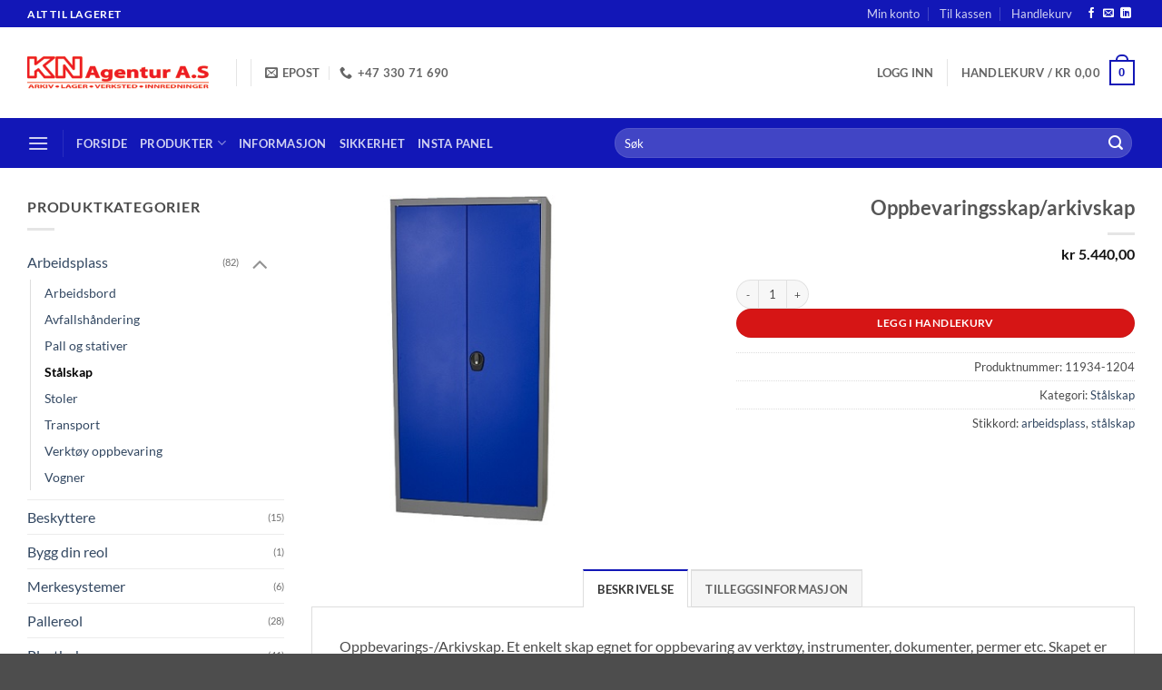

--- FILE ---
content_type: text/html; charset=UTF-8
request_url: https://www.kn-agentur.no/butikk/oppbevaringsskaparkivskap/
body_size: 22968
content:
<!DOCTYPE html>
<html lang="nb-NO" class="loading-site no-js">
<head>
	<meta charset="UTF-8" />
	<link rel="profile" href="http://gmpg.org/xfn/11" />
	<link rel="pingback" href="https://www.kn-agentur.no/xmlrpc.php" />

	<script>(function(html){html.className = html.className.replace(/\bno-js\b/,'js')})(document.documentElement);</script>
<title>Oppbevaringsskap/arkivskap &#8211; KN Agentur AS</title>
<meta name='robots' content='max-image-preview:large' />
<meta name="viewport" content="width=device-width, initial-scale=1" /><link rel='prefetch' href='https://www.kn-agentur.no/wp-content/themes/flatsome/assets/js/flatsome.js?ver=e2eddd6c228105dac048' />
<link rel='prefetch' href='https://www.kn-agentur.no/wp-content/themes/flatsome/assets/js/chunk.slider.js?ver=3.20.4' />
<link rel='prefetch' href='https://www.kn-agentur.no/wp-content/themes/flatsome/assets/js/chunk.popups.js?ver=3.20.4' />
<link rel='prefetch' href='https://www.kn-agentur.no/wp-content/themes/flatsome/assets/js/chunk.tooltips.js?ver=3.20.4' />
<link rel='prefetch' href='https://www.kn-agentur.no/wp-content/themes/flatsome/assets/js/woocommerce.js?ver=1c9be63d628ff7c3ff4c' />
<link rel="alternate" type="application/rss+xml" title="KN Agentur AS &raquo; strøm" href="https://www.kn-agentur.no/feed/" />
<link rel="alternate" type="application/rss+xml" title="KN Agentur AS &raquo; kommentarstrøm" href="https://www.kn-agentur.no/comments/feed/" />
<link rel="alternate" title="oEmbed (JSON)" type="application/json+oembed" href="https://www.kn-agentur.no/wp-json/oembed/1.0/embed?url=https%3A%2F%2Fwww.kn-agentur.no%2Fbutikk%2Foppbevaringsskaparkivskap%2F" />
<link rel="alternate" title="oEmbed (XML)" type="text/xml+oembed" href="https://www.kn-agentur.no/wp-json/oembed/1.0/embed?url=https%3A%2F%2Fwww.kn-agentur.no%2Fbutikk%2Foppbevaringsskaparkivskap%2F&#038;format=xml" />
<link rel='stylesheet' id='dashicons-css' href='https://www.kn-agentur.no/wp-includes/css/dashicons.min.css?ver=6.9' type='text/css' media='all' />
<link rel='stylesheet' id='admin-bar-css' href='https://www.kn-agentur.no/wp-includes/css/admin-bar.min.css?ver=6.9' type='text/css' media='all' />
<style id='woocommerce-inline-inline-css' type='text/css'>
.woocommerce form .form-row .required { visibility: visible; }
/*# sourceURL=woocommerce-inline-inline-css */
</style>
<link rel='stylesheet' id='tablepress-default-css' href='https://www.kn-agentur.no/wp-content/plugins/tablepress/css/build/default.css?ver=3.2.6' type='text/css' media='all' />
<link rel='stylesheet' id='select2-css' href='https://www.kn-agentur.no/wp-content/plugins/woocommerce/assets/css/select2.css?ver=10.4.3' type='text/css' media='all' />
<style id='wp-block-library-inline-css' type='text/css'>
:root{--wp-block-synced-color:#7a00df;--wp-block-synced-color--rgb:122,0,223;--wp-bound-block-color:var(--wp-block-synced-color);--wp-editor-canvas-background:#ddd;--wp-admin-theme-color:#007cba;--wp-admin-theme-color--rgb:0,124,186;--wp-admin-theme-color-darker-10:#006ba1;--wp-admin-theme-color-darker-10--rgb:0,107,160.5;--wp-admin-theme-color-darker-20:#005a87;--wp-admin-theme-color-darker-20--rgb:0,90,135;--wp-admin-border-width-focus:2px}@media (min-resolution:192dpi){:root{--wp-admin-border-width-focus:1.5px}}.wp-element-button{cursor:pointer}:root .has-very-light-gray-background-color{background-color:#eee}:root .has-very-dark-gray-background-color{background-color:#313131}:root .has-very-light-gray-color{color:#eee}:root .has-very-dark-gray-color{color:#313131}:root .has-vivid-green-cyan-to-vivid-cyan-blue-gradient-background{background:linear-gradient(135deg,#00d084,#0693e3)}:root .has-purple-crush-gradient-background{background:linear-gradient(135deg,#34e2e4,#4721fb 50%,#ab1dfe)}:root .has-hazy-dawn-gradient-background{background:linear-gradient(135deg,#faaca8,#dad0ec)}:root .has-subdued-olive-gradient-background{background:linear-gradient(135deg,#fafae1,#67a671)}:root .has-atomic-cream-gradient-background{background:linear-gradient(135deg,#fdd79a,#004a59)}:root .has-nightshade-gradient-background{background:linear-gradient(135deg,#330968,#31cdcf)}:root .has-midnight-gradient-background{background:linear-gradient(135deg,#020381,#2874fc)}:root{--wp--preset--font-size--normal:16px;--wp--preset--font-size--huge:42px}.has-regular-font-size{font-size:1em}.has-larger-font-size{font-size:2.625em}.has-normal-font-size{font-size:var(--wp--preset--font-size--normal)}.has-huge-font-size{font-size:var(--wp--preset--font-size--huge)}.has-text-align-center{text-align:center}.has-text-align-left{text-align:left}.has-text-align-right{text-align:right}.has-fit-text{white-space:nowrap!important}#end-resizable-editor-section{display:none}.aligncenter{clear:both}.items-justified-left{justify-content:flex-start}.items-justified-center{justify-content:center}.items-justified-right{justify-content:flex-end}.items-justified-space-between{justify-content:space-between}.screen-reader-text{border:0;clip-path:inset(50%);height:1px;margin:-1px;overflow:hidden;padding:0;position:absolute;width:1px;word-wrap:normal!important}.screen-reader-text:focus{background-color:#ddd;clip-path:none;color:#444;display:block;font-size:1em;height:auto;left:5px;line-height:normal;padding:15px 23px 14px;text-decoration:none;top:5px;width:auto;z-index:100000}html :where(.has-border-color){border-style:solid}html :where([style*=border-top-color]){border-top-style:solid}html :where([style*=border-right-color]){border-right-style:solid}html :where([style*=border-bottom-color]){border-bottom-style:solid}html :where([style*=border-left-color]){border-left-style:solid}html :where([style*=border-width]){border-style:solid}html :where([style*=border-top-width]){border-top-style:solid}html :where([style*=border-right-width]){border-right-style:solid}html :where([style*=border-bottom-width]){border-bottom-style:solid}html :where([style*=border-left-width]){border-left-style:solid}html :where(img[class*=wp-image-]){height:auto;max-width:100%}:where(figure){margin:0 0 1em}html :where(.is-position-sticky){--wp-admin--admin-bar--position-offset:var(--wp-admin--admin-bar--height,0px)}@media screen and (max-width:600px){html :where(.is-position-sticky){--wp-admin--admin-bar--position-offset:0px}}

/*# sourceURL=wp-block-library-inline-css */
</style><style id='global-styles-inline-css' type='text/css'>
:root{--wp--preset--aspect-ratio--square: 1;--wp--preset--aspect-ratio--4-3: 4/3;--wp--preset--aspect-ratio--3-4: 3/4;--wp--preset--aspect-ratio--3-2: 3/2;--wp--preset--aspect-ratio--2-3: 2/3;--wp--preset--aspect-ratio--16-9: 16/9;--wp--preset--aspect-ratio--9-16: 9/16;--wp--preset--color--black: #000000;--wp--preset--color--cyan-bluish-gray: #abb8c3;--wp--preset--color--white: #ffffff;--wp--preset--color--pale-pink: #f78da7;--wp--preset--color--vivid-red: #cf2e2e;--wp--preset--color--luminous-vivid-orange: #ff6900;--wp--preset--color--luminous-vivid-amber: #fcb900;--wp--preset--color--light-green-cyan: #7bdcb5;--wp--preset--color--vivid-green-cyan: #00d084;--wp--preset--color--pale-cyan-blue: #8ed1fc;--wp--preset--color--vivid-cyan-blue: #0693e3;--wp--preset--color--vivid-purple: #9b51e0;--wp--preset--color--primary: #1217B7;--wp--preset--color--secondary: #D61515;--wp--preset--color--success: #627D47;--wp--preset--color--alert: #b20000;--wp--preset--gradient--vivid-cyan-blue-to-vivid-purple: linear-gradient(135deg,rgb(6,147,227) 0%,rgb(155,81,224) 100%);--wp--preset--gradient--light-green-cyan-to-vivid-green-cyan: linear-gradient(135deg,rgb(122,220,180) 0%,rgb(0,208,130) 100%);--wp--preset--gradient--luminous-vivid-amber-to-luminous-vivid-orange: linear-gradient(135deg,rgb(252,185,0) 0%,rgb(255,105,0) 100%);--wp--preset--gradient--luminous-vivid-orange-to-vivid-red: linear-gradient(135deg,rgb(255,105,0) 0%,rgb(207,46,46) 100%);--wp--preset--gradient--very-light-gray-to-cyan-bluish-gray: linear-gradient(135deg,rgb(238,238,238) 0%,rgb(169,184,195) 100%);--wp--preset--gradient--cool-to-warm-spectrum: linear-gradient(135deg,rgb(74,234,220) 0%,rgb(151,120,209) 20%,rgb(207,42,186) 40%,rgb(238,44,130) 60%,rgb(251,105,98) 80%,rgb(254,248,76) 100%);--wp--preset--gradient--blush-light-purple: linear-gradient(135deg,rgb(255,206,236) 0%,rgb(152,150,240) 100%);--wp--preset--gradient--blush-bordeaux: linear-gradient(135deg,rgb(254,205,165) 0%,rgb(254,45,45) 50%,rgb(107,0,62) 100%);--wp--preset--gradient--luminous-dusk: linear-gradient(135deg,rgb(255,203,112) 0%,rgb(199,81,192) 50%,rgb(65,88,208) 100%);--wp--preset--gradient--pale-ocean: linear-gradient(135deg,rgb(255,245,203) 0%,rgb(182,227,212) 50%,rgb(51,167,181) 100%);--wp--preset--gradient--electric-grass: linear-gradient(135deg,rgb(202,248,128) 0%,rgb(113,206,126) 100%);--wp--preset--gradient--midnight: linear-gradient(135deg,rgb(2,3,129) 0%,rgb(40,116,252) 100%);--wp--preset--font-size--small: 13px;--wp--preset--font-size--medium: 20px;--wp--preset--font-size--large: 36px;--wp--preset--font-size--x-large: 42px;--wp--preset--spacing--20: 0.44rem;--wp--preset--spacing--30: 0.67rem;--wp--preset--spacing--40: 1rem;--wp--preset--spacing--50: 1.5rem;--wp--preset--spacing--60: 2.25rem;--wp--preset--spacing--70: 3.38rem;--wp--preset--spacing--80: 5.06rem;--wp--preset--shadow--natural: 6px 6px 9px rgba(0, 0, 0, 0.2);--wp--preset--shadow--deep: 12px 12px 50px rgba(0, 0, 0, 0.4);--wp--preset--shadow--sharp: 6px 6px 0px rgba(0, 0, 0, 0.2);--wp--preset--shadow--outlined: 6px 6px 0px -3px rgb(255, 255, 255), 6px 6px rgb(0, 0, 0);--wp--preset--shadow--crisp: 6px 6px 0px rgb(0, 0, 0);}:where(body) { margin: 0; }.wp-site-blocks > .alignleft { float: left; margin-right: 2em; }.wp-site-blocks > .alignright { float: right; margin-left: 2em; }.wp-site-blocks > .aligncenter { justify-content: center; margin-left: auto; margin-right: auto; }:where(.is-layout-flex){gap: 0.5em;}:where(.is-layout-grid){gap: 0.5em;}.is-layout-flow > .alignleft{float: left;margin-inline-start: 0;margin-inline-end: 2em;}.is-layout-flow > .alignright{float: right;margin-inline-start: 2em;margin-inline-end: 0;}.is-layout-flow > .aligncenter{margin-left: auto !important;margin-right: auto !important;}.is-layout-constrained > .alignleft{float: left;margin-inline-start: 0;margin-inline-end: 2em;}.is-layout-constrained > .alignright{float: right;margin-inline-start: 2em;margin-inline-end: 0;}.is-layout-constrained > .aligncenter{margin-left: auto !important;margin-right: auto !important;}.is-layout-constrained > :where(:not(.alignleft):not(.alignright):not(.alignfull)){margin-left: auto !important;margin-right: auto !important;}body .is-layout-flex{display: flex;}.is-layout-flex{flex-wrap: wrap;align-items: center;}.is-layout-flex > :is(*, div){margin: 0;}body .is-layout-grid{display: grid;}.is-layout-grid > :is(*, div){margin: 0;}body{padding-top: 0px;padding-right: 0px;padding-bottom: 0px;padding-left: 0px;}a:where(:not(.wp-element-button)){text-decoration: none;}:root :where(.wp-element-button, .wp-block-button__link){background-color: #32373c;border-width: 0;color: #fff;font-family: inherit;font-size: inherit;font-style: inherit;font-weight: inherit;letter-spacing: inherit;line-height: inherit;padding-top: calc(0.667em + 2px);padding-right: calc(1.333em + 2px);padding-bottom: calc(0.667em + 2px);padding-left: calc(1.333em + 2px);text-decoration: none;text-transform: inherit;}.has-black-color{color: var(--wp--preset--color--black) !important;}.has-cyan-bluish-gray-color{color: var(--wp--preset--color--cyan-bluish-gray) !important;}.has-white-color{color: var(--wp--preset--color--white) !important;}.has-pale-pink-color{color: var(--wp--preset--color--pale-pink) !important;}.has-vivid-red-color{color: var(--wp--preset--color--vivid-red) !important;}.has-luminous-vivid-orange-color{color: var(--wp--preset--color--luminous-vivid-orange) !important;}.has-luminous-vivid-amber-color{color: var(--wp--preset--color--luminous-vivid-amber) !important;}.has-light-green-cyan-color{color: var(--wp--preset--color--light-green-cyan) !important;}.has-vivid-green-cyan-color{color: var(--wp--preset--color--vivid-green-cyan) !important;}.has-pale-cyan-blue-color{color: var(--wp--preset--color--pale-cyan-blue) !important;}.has-vivid-cyan-blue-color{color: var(--wp--preset--color--vivid-cyan-blue) !important;}.has-vivid-purple-color{color: var(--wp--preset--color--vivid-purple) !important;}.has-primary-color{color: var(--wp--preset--color--primary) !important;}.has-secondary-color{color: var(--wp--preset--color--secondary) !important;}.has-success-color{color: var(--wp--preset--color--success) !important;}.has-alert-color{color: var(--wp--preset--color--alert) !important;}.has-black-background-color{background-color: var(--wp--preset--color--black) !important;}.has-cyan-bluish-gray-background-color{background-color: var(--wp--preset--color--cyan-bluish-gray) !important;}.has-white-background-color{background-color: var(--wp--preset--color--white) !important;}.has-pale-pink-background-color{background-color: var(--wp--preset--color--pale-pink) !important;}.has-vivid-red-background-color{background-color: var(--wp--preset--color--vivid-red) !important;}.has-luminous-vivid-orange-background-color{background-color: var(--wp--preset--color--luminous-vivid-orange) !important;}.has-luminous-vivid-amber-background-color{background-color: var(--wp--preset--color--luminous-vivid-amber) !important;}.has-light-green-cyan-background-color{background-color: var(--wp--preset--color--light-green-cyan) !important;}.has-vivid-green-cyan-background-color{background-color: var(--wp--preset--color--vivid-green-cyan) !important;}.has-pale-cyan-blue-background-color{background-color: var(--wp--preset--color--pale-cyan-blue) !important;}.has-vivid-cyan-blue-background-color{background-color: var(--wp--preset--color--vivid-cyan-blue) !important;}.has-vivid-purple-background-color{background-color: var(--wp--preset--color--vivid-purple) !important;}.has-primary-background-color{background-color: var(--wp--preset--color--primary) !important;}.has-secondary-background-color{background-color: var(--wp--preset--color--secondary) !important;}.has-success-background-color{background-color: var(--wp--preset--color--success) !important;}.has-alert-background-color{background-color: var(--wp--preset--color--alert) !important;}.has-black-border-color{border-color: var(--wp--preset--color--black) !important;}.has-cyan-bluish-gray-border-color{border-color: var(--wp--preset--color--cyan-bluish-gray) !important;}.has-white-border-color{border-color: var(--wp--preset--color--white) !important;}.has-pale-pink-border-color{border-color: var(--wp--preset--color--pale-pink) !important;}.has-vivid-red-border-color{border-color: var(--wp--preset--color--vivid-red) !important;}.has-luminous-vivid-orange-border-color{border-color: var(--wp--preset--color--luminous-vivid-orange) !important;}.has-luminous-vivid-amber-border-color{border-color: var(--wp--preset--color--luminous-vivid-amber) !important;}.has-light-green-cyan-border-color{border-color: var(--wp--preset--color--light-green-cyan) !important;}.has-vivid-green-cyan-border-color{border-color: var(--wp--preset--color--vivid-green-cyan) !important;}.has-pale-cyan-blue-border-color{border-color: var(--wp--preset--color--pale-cyan-blue) !important;}.has-vivid-cyan-blue-border-color{border-color: var(--wp--preset--color--vivid-cyan-blue) !important;}.has-vivid-purple-border-color{border-color: var(--wp--preset--color--vivid-purple) !important;}.has-primary-border-color{border-color: var(--wp--preset--color--primary) !important;}.has-secondary-border-color{border-color: var(--wp--preset--color--secondary) !important;}.has-success-border-color{border-color: var(--wp--preset--color--success) !important;}.has-alert-border-color{border-color: var(--wp--preset--color--alert) !important;}.has-vivid-cyan-blue-to-vivid-purple-gradient-background{background: var(--wp--preset--gradient--vivid-cyan-blue-to-vivid-purple) !important;}.has-light-green-cyan-to-vivid-green-cyan-gradient-background{background: var(--wp--preset--gradient--light-green-cyan-to-vivid-green-cyan) !important;}.has-luminous-vivid-amber-to-luminous-vivid-orange-gradient-background{background: var(--wp--preset--gradient--luminous-vivid-amber-to-luminous-vivid-orange) !important;}.has-luminous-vivid-orange-to-vivid-red-gradient-background{background: var(--wp--preset--gradient--luminous-vivid-orange-to-vivid-red) !important;}.has-very-light-gray-to-cyan-bluish-gray-gradient-background{background: var(--wp--preset--gradient--very-light-gray-to-cyan-bluish-gray) !important;}.has-cool-to-warm-spectrum-gradient-background{background: var(--wp--preset--gradient--cool-to-warm-spectrum) !important;}.has-blush-light-purple-gradient-background{background: var(--wp--preset--gradient--blush-light-purple) !important;}.has-blush-bordeaux-gradient-background{background: var(--wp--preset--gradient--blush-bordeaux) !important;}.has-luminous-dusk-gradient-background{background: var(--wp--preset--gradient--luminous-dusk) !important;}.has-pale-ocean-gradient-background{background: var(--wp--preset--gradient--pale-ocean) !important;}.has-electric-grass-gradient-background{background: var(--wp--preset--gradient--electric-grass) !important;}.has-midnight-gradient-background{background: var(--wp--preset--gradient--midnight) !important;}.has-small-font-size{font-size: var(--wp--preset--font-size--small) !important;}.has-medium-font-size{font-size: var(--wp--preset--font-size--medium) !important;}.has-large-font-size{font-size: var(--wp--preset--font-size--large) !important;}.has-x-large-font-size{font-size: var(--wp--preset--font-size--x-large) !important;}
/*# sourceURL=global-styles-inline-css */
</style>

<link rel='stylesheet' id='customize-preview-css' href='https://www.kn-agentur.no/wp-includes/css/customize-preview.min.css?ver=6.9' type='text/css' media='all' />
<link rel='stylesheet' id='mediaelement-css' href='https://www.kn-agentur.no/wp-includes/js/mediaelement/mediaelementplayer-legacy.min.css?ver=4.2.17' type='text/css' media='all' />
<link rel='stylesheet' id='wp-mediaelement-css' href='https://www.kn-agentur.no/wp-includes/js/mediaelement/wp-mediaelement.min.css?ver=6.9' type='text/css' media='all' />
<link rel='stylesheet' id='wc-blocks-style-css' href='https://www.kn-agentur.no/wp-content/plugins/woocommerce/assets/client/blocks/wc-blocks.css?ver=wc-10.4.3' type='text/css' media='all' />
<link rel='stylesheet' id='wp-components-css' href='https://www.kn-agentur.no/wp-includes/css/dist/components/style.min.css?ver=6.9' type='text/css' media='all' />
<style id='classic-theme-styles-inline-css' type='text/css'>
/*! This file is auto-generated */
.wp-block-button__link{color:#fff;background-color:#32373c;border-radius:9999px;box-shadow:none;text-decoration:none;padding:calc(.667em + 2px) calc(1.333em + 2px);font-size:1.125em}.wp-block-file__button{background:#32373c;color:#fff;text-decoration:none}
/*# sourceURL=/wp-includes/css/classic-themes.min.css */
</style>
<style id='wp-emoji-styles-inline-css' type='text/css'>

	img.wp-smiley, img.emoji {
		display: inline !important;
		border: none !important;
		box-shadow: none !important;
		height: 1em !important;
		width: 1em !important;
		margin: 0 0.07em !important;
		vertical-align: -0.1em !important;
		background: none !important;
		padding: 0 !important;
	}
/*# sourceURL=wp-emoji-styles-inline-css */
</style>
<style id='wp-img-auto-sizes-contain-inline-css' type='text/css'>
img:is([sizes=auto i],[sizes^="auto," i]){contain-intrinsic-size:3000px 1500px}
/*# sourceURL=wp-img-auto-sizes-contain-inline-css */
</style>
<link rel='stylesheet' id='flatsome-main-css' href='https://www.kn-agentur.no/wp-content/themes/flatsome/assets/css/flatsome.css?ver=3.20.4' type='text/css' media='all' />
<style id='flatsome-main-inline-css' type='text/css'>
@font-face {
				font-family: "fl-icons";
				font-display: block;
				src: url(https://www.kn-agentur.no/wp-content/themes/flatsome/assets/css/icons/fl-icons.eot?v=3.20.4);
				src:
					url(https://www.kn-agentur.no/wp-content/themes/flatsome/assets/css/icons/fl-icons.eot#iefix?v=3.20.4) format("embedded-opentype"),
					url(https://www.kn-agentur.no/wp-content/themes/flatsome/assets/css/icons/fl-icons.woff2?v=3.20.4) format("woff2"),
					url(https://www.kn-agentur.no/wp-content/themes/flatsome/assets/css/icons/fl-icons.ttf?v=3.20.4) format("truetype"),
					url(https://www.kn-agentur.no/wp-content/themes/flatsome/assets/css/icons/fl-icons.woff?v=3.20.4) format("woff"),
					url(https://www.kn-agentur.no/wp-content/themes/flatsome/assets/css/icons/fl-icons.svg?v=3.20.4#fl-icons) format("svg");
			}
/*# sourceURL=flatsome-main-inline-css */
</style>
<link rel='stylesheet' id='flatsome-shop-css' href='https://www.kn-agentur.no/wp-content/themes/flatsome/assets/css/flatsome-shop.css?ver=3.20.4' type='text/css' media='all' />
<link rel='stylesheet' id='flatsome-style-css' href='https://www.kn-agentur.no/wp-content/themes/flatsome-child/style.css?ver=3.0' type='text/css' media='all' />
<script type="text/javascript" src="https://www.kn-agentur.no/wp-includes/js/jquery/jquery.min.js?ver=3.7.1" id="jquery-core-js"></script>
<script type="text/javascript" src="https://www.kn-agentur.no/wp-includes/js/jquery/jquery-migrate.min.js?ver=3.4.1" id="jquery-migrate-js"></script>
<script type="text/javascript" src="https://www.kn-agentur.no/wp-includes/js/jquery/ui/core.min.js?ver=1.13.3" id="jquery-ui-core-js"></script>
<script type="text/javascript" src="https://www.kn-agentur.no/wp-content/plugins/re-order-css-and-js-loading-order/js/move-scripts.js?ver=6.9" id="move-script-tags-js"></script>
<script type="text/javascript" src="https://www.kn-agentur.no/wp-content/plugins/woocommerce/assets/js/jquery-blockui/jquery.blockUI.min.js?ver=2.7.0-wc.10.4.3" id="wc-jquery-blockui-js" data-wp-strategy="defer"></script>
<script type="text/javascript" id="wc-add-to-cart-js-extra">
/* <![CDATA[ */
var wc_add_to_cart_params = {"ajax_url":"/wp-admin/admin-ajax.php","wc_ajax_url":"/?wc-ajax=%%endpoint%%","i18n_view_cart":"Vis handlekurv","cart_url":"https://www.kn-agentur.no/handlekurv/","is_cart":"","cart_redirect_after_add":"no"};
//# sourceURL=wc-add-to-cart-js-extra
/* ]]> */
</script>
<script type="text/javascript" src="https://www.kn-agentur.no/wp-content/plugins/woocommerce/assets/js/frontend/add-to-cart.min.js?ver=10.4.3" id="wc-add-to-cart-js" defer="defer" data-wp-strategy="defer"></script>
<script type="text/javascript" src="https://www.kn-agentur.no/wp-content/plugins/woocommerce/assets/js/js-cookie/js.cookie.min.js?ver=2.1.4-wc.10.4.3" id="wc-js-cookie-js" data-wp-strategy="defer"></script>
<script type="text/javascript" id="woocommerce-js-extra">
/* <![CDATA[ */
var woocommerce_params = {"ajax_url":"/wp-admin/admin-ajax.php","wc_ajax_url":"/?wc-ajax=%%endpoint%%","i18n_password_show":"Vis passord","i18n_password_hide":"Skjul passord"};
//# sourceURL=woocommerce-js-extra
/* ]]> */
</script>
<script type="text/javascript" src="https://www.kn-agentur.no/wp-content/plugins/woocommerce/assets/js/frontend/woocommerce.min.js?ver=10.4.3" id="woocommerce-js" data-wp-strategy="defer"></script>
<script type="text/javascript" id="wc-single-product-js-extra">
/* <![CDATA[ */
var wc_single_product_params = {"i18n_required_rating_text":"Vennligst velg en vurdering","i18n_rating_options":["1 av 5 stjerner","2 av 5 stjerner","3 av 5 stjerner","4 av 5 stjerner","5 av 5 stjerner"],"i18n_product_gallery_trigger_text":"Se bildegalleri i fullskjerm","review_rating_required":"yes","flexslider":{"rtl":false,"animation":"slide","smoothHeight":true,"directionNav":false,"controlNav":"thumbnails","slideshow":false,"animationSpeed":500,"animationLoop":false,"allowOneSlide":false},"zoom_enabled":"","zoom_options":[],"photoswipe_enabled":"","photoswipe_options":{"shareEl":false,"closeOnScroll":false,"history":false,"hideAnimationDuration":0,"showAnimationDuration":0},"flexslider_enabled":""};
//# sourceURL=wc-single-product-js-extra
/* ]]> */
</script>
<script type="text/javascript" src="https://www.kn-agentur.no/wp-content/plugins/woocommerce/assets/js/frontend/single-product.min.js?ver=10.4.3" id="wc-single-product-js" defer="defer" data-wp-strategy="defer"></script>
<script type="text/javascript" id="wc-cart-fragments-js-extra">
/* <![CDATA[ */
var wc_cart_fragments_params = {"ajax_url":"/wp-admin/admin-ajax.php","wc_ajax_url":"/?wc-ajax=%%endpoint%%","cart_hash_key":"wc_cart_hash_f7c1e158b2cbaee40905b18ae01cf71d","fragment_name":"wc_fragments_f7c1e158b2cbaee40905b18ae01cf71d","request_timeout":"5000"};
//# sourceURL=wc-cart-fragments-js-extra
/* ]]> */
</script>
<script type="text/javascript" src="https://www.kn-agentur.no/wp-content/plugins/woocommerce/assets/js/frontend/cart-fragments.min.js?ver=10.4.3" id="wc-cart-fragments-js" defer="defer" data-wp-strategy="defer"></script>
<script type="text/javascript" src="https://www.kn-agentur.no/wp-content/plugins/woocommerce/assets/js/selectWoo/selectWoo.full.min.js?ver=1.0.9-wc.10.4.3" id="selectWoo-js" defer="defer" data-wp-strategy="defer"></script>
<script type="text/javascript" id="zxcvbn-async-js-extra">
/* <![CDATA[ */
var _zxcvbnSettings = {"src":"https://www.kn-agentur.no/wp-includes/js/zxcvbn.min.js"};
//# sourceURL=zxcvbn-async-js-extra
/* ]]> */
</script>
<script type="text/javascript" src="https://www.kn-agentur.no/wp-includes/js/zxcvbn-async.min.js?ver=1.0" id="zxcvbn-async-js"></script>
<script type="text/javascript" src="https://www.kn-agentur.no/wp-includes/js/dist/hooks.min.js?ver=dd5603f07f9220ed27f1" id="wp-hooks-js"></script>
<script type="text/javascript" src="https://www.kn-agentur.no/wp-includes/js/dist/i18n.min.js?ver=c26c3dc7bed366793375" id="wp-i18n-js"></script>
<script type="text/javascript" id="wp-i18n-js-after">
/* <![CDATA[ */
wp.i18n.setLocaleData( { 'text direction\u0004ltr': [ 'ltr' ] } );
//# sourceURL=wp-i18n-js-after
/* ]]> */
</script>
<script type="text/javascript" id="password-strength-meter-js-extra">
/* <![CDATA[ */
var pwsL10n = {"unknown":"Passordstyrken er ukjent","short":"Veldig svakt","bad":"Svakt","good":"Medium","strong":"Sterkt","mismatch":"Samsvarer ikke"};
//# sourceURL=password-strength-meter-js-extra
/* ]]> */
</script>
<script type="text/javascript" id="password-strength-meter-js-translations">
/* <![CDATA[ */
( function( domain, translations ) {
	var localeData = translations.locale_data[ domain ] || translations.locale_data.messages;
	localeData[""].domain = domain;
	wp.i18n.setLocaleData( localeData, domain );
} )( "default", {"translation-revision-date":"2026-01-17 11:33:05+0000","generator":"GlotPress\/4.0.3","domain":"messages","locale_data":{"messages":{"":{"domain":"messages","plural-forms":"nplurals=2; plural=n != 1;","lang":"nb_NO"},"%1$s is deprecated since version %2$s! Use %3$s instead. Please consider writing more inclusive code.":["%1$s er foreldet siden versjon %2$s! Bruk %3$s i stedet. Vurder \u00e5 skrive mer inkluderende kode."]}},"comment":{"reference":"wp-admin\/js\/password-strength-meter.js"}} );
//# sourceURL=password-strength-meter-js-translations
/* ]]> */
</script>
<script type="text/javascript" src="https://www.kn-agentur.no/wp-admin/js/password-strength-meter.min.js?ver=6.9" id="password-strength-meter-js"></script>
<script type="text/javascript" id="wc-password-strength-meter-js-extra">
/* <![CDATA[ */
var wc_password_strength_meter_params = {"min_password_strength":"3","stop_checkout":"","i18n_password_error":"Du m\u00e5 fylle inn et sterkere passord.","i18n_password_hint":"Tips: Passord b\u00f8r minst inneholde tolv tegn. For \u00e5 styrke det, benytt store og sm\u00e5 bokstaver, tall og symboler som ! \" ? $ % ^ & )."};
//# sourceURL=wc-password-strength-meter-js-extra
/* ]]> */
</script>
<script type="text/javascript" src="https://www.kn-agentur.no/wp-content/plugins/woocommerce/assets/js/frontend/password-strength-meter.min.js?ver=10.4.3" id="wc-password-strength-meter-js" defer="defer" data-wp-strategy="defer"></script>
<script type="text/javascript" src="https://www.kn-agentur.no/wp-content/plugins/woocommerce/assets/js/frontend/lost-password.min.js?ver=10.4.3" id="wc-lost-password-js" defer="defer" data-wp-strategy="defer"></script>
<script type="text/javascript" id="wc-country-select-js-extra">
/* <![CDATA[ */
var wc_country_select_params = {"countries":"{\"NO\":[]}","i18n_select_state_text":"Ta et valg\u2026","i18n_no_matches":"Ingen treff","i18n_ajax_error":"Lasting mislyktes","i18n_input_too_short_1":"Vennligst fyll inn 1 eller flere tegn","i18n_input_too_short_n":"Fyll inn %qty%  eller flere tegn","i18n_input_too_long_1":"Vennligst slett 1 tegn","i18n_input_too_long_n":"Vennligst slett %qty% tegn","i18n_selection_too_long_1":"Du kan bare velge 1 produkt","i18n_selection_too_long_n":"Du kan bare velge %qty% produkter","i18n_load_more":"Laster flere resultater og hellip;","i18n_searching":"S\u00f8ke\u2026"};
//# sourceURL=wc-country-select-js-extra
/* ]]> */
</script>
<script type="text/javascript" src="https://www.kn-agentur.no/wp-content/plugins/woocommerce/assets/js/frontend/country-select.min.js?ver=10.4.3" id="wc-country-select-js" defer="defer" data-wp-strategy="defer"></script>
<script type="text/javascript" id="wc-address-i18n-js-extra">
/* <![CDATA[ */
var wc_address_i18n_params = {"locale":"{\"NO\":{\"postcode\":{\"priority\":65},\"state\":{\"required\":false,\"hidden\":true}},\"default\":{\"first_name\":{\"label\":\"Fornavn\",\"required\":true,\"class\":[\"form-row-first\"],\"autocomplete\":\"given-name\",\"priority\":10},\"last_name\":{\"label\":\"Etternavn\",\"required\":true,\"class\":[\"form-row-last\"],\"autocomplete\":\"family-name\",\"priority\":20},\"company\":{\"label\":\"Firmanavn\",\"class\":[\"form-row-wide\"],\"autocomplete\":\"organization\",\"priority\":30,\"required\":false},\"country\":{\"type\":\"country\",\"label\":\"Land / Region\",\"required\":true,\"class\":[\"form-row-wide\",\"address-field\",\"update_totals_on_change\"],\"autocomplete\":\"country\",\"priority\":40},\"address_1\":{\"label\":\"Adresse\",\"placeholder\":\"Adresse\",\"required\":true,\"class\":[\"address-field\",\"form-row-first\"],\"autocomplete\":\"address-line1\",\"priority\":50},\"address_2\":{\"label\":\"Adresselinje 2\",\"label_class\":[],\"placeholder\":\"Adresselinje 2 (valgfritt)\",\"class\":[\"address-field\",\"form-row-last\"],\"autocomplete\":\"address-line2\",\"priority\":60,\"required\":false},\"city\":{\"label\":\"Poststed\",\"required\":true,\"class\":[\"form-row-wide\",\"address-field\"],\"autocomplete\":\"address-level2\",\"priority\":70},\"state\":{\"type\":\"state\",\"label\":\"Delstat / Fylke\",\"required\":true,\"class\":[\"form-row-wide\",\"address-field\"],\"validate\":[\"state\"],\"autocomplete\":\"address-level1\",\"priority\":80},\"postcode\":{\"label\":\"Postnummer\",\"required\":true,\"class\":[\"form-row-wide\",\"address-field\"],\"validate\":[\"postcode\"],\"autocomplete\":\"postal-code\",\"priority\":90}}}","locale_fields":"{\"address_1\":\"#billing_address_1_field, #shipping_address_1_field\",\"address_2\":\"#billing_address_2_field, #shipping_address_2_field\",\"state\":\"#billing_state_field, #shipping_state_field, #calc_shipping_state_field\",\"postcode\":\"#billing_postcode_field, #shipping_postcode_field, #calc_shipping_postcode_field\",\"city\":\"#billing_city_field, #shipping_city_field, #calc_shipping_city_field\"}","i18n_required_text":"p\u00e5krevd","i18n_optional_text":"valgfritt"};
//# sourceURL=wc-address-i18n-js-extra
/* ]]> */
</script>
<script type="text/javascript" src="https://www.kn-agentur.no/wp-content/plugins/woocommerce/assets/js/frontend/address-i18n.min.js?ver=10.4.3" id="wc-address-i18n-js" defer="defer" data-wp-strategy="defer"></script>
<script type="text/javascript" id="wc-cart-js-extra">
/* <![CDATA[ */
var wc_cart_params = {"ajax_url":"/wp-admin/admin-ajax.php","wc_ajax_url":"/?wc-ajax=%%endpoint%%","update_shipping_method_nonce":"476f2910a1","apply_coupon_nonce":"568b6dc538","remove_coupon_nonce":"7023f00e7e"};
//# sourceURL=wc-cart-js-extra
/* ]]> */
</script>
<script type="text/javascript" src="https://www.kn-agentur.no/wp-content/plugins/woocommerce/assets/js/frontend/cart.min.js?ver=10.4.3" id="wc-cart-js" defer="defer" data-wp-strategy="defer"></script>
<script type="text/javascript" id="wc-checkout-js-extra">
/* <![CDATA[ */
var wc_checkout_params = {"ajax_url":"/wp-admin/admin-ajax.php","wc_ajax_url":"/?wc-ajax=%%endpoint%%","update_order_review_nonce":"f1997669d5","apply_coupon_nonce":"568b6dc538","remove_coupon_nonce":"7023f00e7e","option_guest_checkout":"yes","checkout_url":"/?wc-ajax=checkout","is_checkout":"0","debug_mode":"","i18n_checkout_error":"Det oppstod en feil ved behandlingen av ordren din. Kontroller om det er belastet noe p\u00e5 betalingsm\u00e5ten din, og se gjennom \u003Ca href=\"https://www.kn-agentur.no/min-konto/orders/\"\u003Eordrehistorikken\u003C/a\u003E din f\u00f8r du legger inn ordren p\u00e5 nytt."};
//# sourceURL=wc-checkout-js-extra
/* ]]> */
</script>
<script type="text/javascript" src="https://www.kn-agentur.no/wp-content/plugins/woocommerce/assets/js/frontend/checkout.min.js?ver=10.4.3" id="wc-checkout-js" defer="defer" data-wp-strategy="defer"></script>
<script type="text/javascript" src="https://www.kn-agentur.no/wp-content/plugins/woocommerce/assets/js/frontend/account-i18n.min.js?ver=10.4.3" id="wc-account-i18n-js" defer="defer" data-wp-strategy="defer"></script>
<link rel="https://api.w.org/" href="https://www.kn-agentur.no/wp-json/" /><link rel="alternate" title="JSON" type="application/json" href="https://www.kn-agentur.no/wp-json/wp/v2/product/4132" /><link rel="EditURI" type="application/rsd+xml" title="RSD" href="https://www.kn-agentur.no/xmlrpc.php?rsd" />
<meta name="generator" content="WordPress 6.9" />
<meta name="generator" content="WooCommerce 10.4.3" />
<link rel="canonical" href="https://www.kn-agentur.no/butikk/oppbevaringsskaparkivskap/" />
<link rel='shortlink' href='https://www.kn-agentur.no/?p=4132' />
	<noscript><style>.woocommerce-product-gallery{ opacity: 1 !important; }</style></noscript>
	<style id="custom-css" type="text/css">:root {--primary-color: #1217B7;--fs-color-primary: #1217B7;--fs-color-secondary: #D61515;--fs-color-success: #627D47;--fs-color-alert: #b20000;--fs-color-base: #4a4a4a;--fs-experimental-link-color: #334862;--fs-experimental-link-color-hover: #111;}.tooltipster-base {--tooltip-color: #fff;--tooltip-bg-color: #000;}.off-canvas-right .mfp-content, .off-canvas-left .mfp-content {--drawer-width: 300px;}.off-canvas .mfp-content.off-canvas-cart {--drawer-width: 360px;}.container-width, .full-width .ubermenu-nav, .container, .row{max-width: 1250px}.row.row-collapse{max-width: 1220px}.row.row-small{max-width: 1242.5px}.row.row-large{max-width: 1280px}.header-main{height: 100px}#logo img{max-height: 100px}#logo{width:200px;}.header-bottom{min-height: 55px}.header-top{min-height: 30px}.transparent .header-main{height: 265px}.transparent #logo img{max-height: 265px}.has-transparent + .page-title:first-of-type,.has-transparent + #main > .page-title,.has-transparent + #main > div > .page-title,.has-transparent + #main .page-header-wrapper:first-of-type .page-title{padding-top: 345px;}.header.show-on-scroll,.stuck .header-main{height:70px!important}.stuck #logo img{max-height: 70px!important}.search-form{ width: 81%;}.header-bottom {background-color: #1217B7}.header-bottom-nav > li > a{line-height: 16px }@media (max-width: 549px) {.header-main{height: 70px}#logo img{max-height: 70px}}.header-top{background-color:#1217B7!important;}body{font-family: Lato, sans-serif;}body {font-weight: 400;font-style: normal;}.nav > li > a {font-family: Lato, sans-serif;}.mobile-sidebar-levels-2 .nav > li > ul > li > a {font-family: Lato, sans-serif;}.nav > li > a,.mobile-sidebar-levels-2 .nav > li > ul > li > a {font-weight: 700;font-style: normal;}h1,h2,h3,h4,h5,h6,.heading-font, .off-canvas-center .nav-sidebar.nav-vertical > li > a{font-family: Lato, sans-serif;}h1,h2,h3,h4,h5,h6,.heading-font,.banner h1,.banner h2 {font-weight: 700;font-style: normal;}.alt-font{font-family: "Dancing Script", sans-serif;}@media screen and (min-width: 550px){.products .box-vertical .box-image{min-width: 212px!important;width: 212px!important;}}.page-title-small + main .product-container > .row{padding-top:0;}.nav-vertical-fly-out > li + li {border-top-width: 1px; border-top-style: solid;}.label-new.menu-item > a:after{content:"New";}.label-hot.menu-item > a:after{content:"Hot";}.label-sale.menu-item > a:after{content:"Sale";}.label-popular.menu-item > a:after{content:"Popular";}</style>		<style type="text/css" id="wp-custom-css">
			/*
Du kan legge til din egen CSS her.

Klikk hjelp-ikonet over for å lære mer.
*/
.box-text.box-text-products {
  height: 105px;
}

.icon-box.featured-box.icon-box-center.text-center.is-small {
  height: 155px;
}

.product-small.box.has-hover.box-normal.box-text-bottom {
  height: 220px;
}		</style>
		<style id="kirki-inline-styles">/* latin-ext */
@font-face {
  font-family: 'Lato';
  font-style: normal;
  font-weight: 400;
  font-display: swap;
  src: url(https://www.kn-agentur.no/wp-content/fonts/lato/S6uyw4BMUTPHjxAwXjeu.woff2) format('woff2');
  unicode-range: U+0100-02BA, U+02BD-02C5, U+02C7-02CC, U+02CE-02D7, U+02DD-02FF, U+0304, U+0308, U+0329, U+1D00-1DBF, U+1E00-1E9F, U+1EF2-1EFF, U+2020, U+20A0-20AB, U+20AD-20C0, U+2113, U+2C60-2C7F, U+A720-A7FF;
}
/* latin */
@font-face {
  font-family: 'Lato';
  font-style: normal;
  font-weight: 400;
  font-display: swap;
  src: url(https://www.kn-agentur.no/wp-content/fonts/lato/S6uyw4BMUTPHjx4wXg.woff2) format('woff2');
  unicode-range: U+0000-00FF, U+0131, U+0152-0153, U+02BB-02BC, U+02C6, U+02DA, U+02DC, U+0304, U+0308, U+0329, U+2000-206F, U+20AC, U+2122, U+2191, U+2193, U+2212, U+2215, U+FEFF, U+FFFD;
}
/* latin-ext */
@font-face {
  font-family: 'Lato';
  font-style: normal;
  font-weight: 700;
  font-display: swap;
  src: url(https://www.kn-agentur.no/wp-content/fonts/lato/S6u9w4BMUTPHh6UVSwaPGR_p.woff2) format('woff2');
  unicode-range: U+0100-02BA, U+02BD-02C5, U+02C7-02CC, U+02CE-02D7, U+02DD-02FF, U+0304, U+0308, U+0329, U+1D00-1DBF, U+1E00-1E9F, U+1EF2-1EFF, U+2020, U+20A0-20AB, U+20AD-20C0, U+2113, U+2C60-2C7F, U+A720-A7FF;
}
/* latin */
@font-face {
  font-family: 'Lato';
  font-style: normal;
  font-weight: 700;
  font-display: swap;
  src: url(https://www.kn-agentur.no/wp-content/fonts/lato/S6u9w4BMUTPHh6UVSwiPGQ.woff2) format('woff2');
  unicode-range: U+0000-00FF, U+0131, U+0152-0153, U+02BB-02BC, U+02C6, U+02DA, U+02DC, U+0304, U+0308, U+0329, U+2000-206F, U+20AC, U+2122, U+2191, U+2193, U+2212, U+2215, U+FEFF, U+FFFD;
}/* vietnamese */
@font-face {
  font-family: 'Dancing Script';
  font-style: normal;
  font-weight: 400;
  font-display: swap;
  src: url(https://www.kn-agentur.no/wp-content/fonts/dancing-script/If2cXTr6YS-zF4S-kcSWSVi_sxjsohD9F50Ruu7BMSo3Rep8ltA.woff2) format('woff2');
  unicode-range: U+0102-0103, U+0110-0111, U+0128-0129, U+0168-0169, U+01A0-01A1, U+01AF-01B0, U+0300-0301, U+0303-0304, U+0308-0309, U+0323, U+0329, U+1EA0-1EF9, U+20AB;
}
/* latin-ext */
@font-face {
  font-family: 'Dancing Script';
  font-style: normal;
  font-weight: 400;
  font-display: swap;
  src: url(https://www.kn-agentur.no/wp-content/fonts/dancing-script/If2cXTr6YS-zF4S-kcSWSVi_sxjsohD9F50Ruu7BMSo3ROp8ltA.woff2) format('woff2');
  unicode-range: U+0100-02BA, U+02BD-02C5, U+02C7-02CC, U+02CE-02D7, U+02DD-02FF, U+0304, U+0308, U+0329, U+1D00-1DBF, U+1E00-1E9F, U+1EF2-1EFF, U+2020, U+20A0-20AB, U+20AD-20C0, U+2113, U+2C60-2C7F, U+A720-A7FF;
}
/* latin */
@font-face {
  font-family: 'Dancing Script';
  font-style: normal;
  font-weight: 400;
  font-display: swap;
  src: url(https://www.kn-agentur.no/wp-content/fonts/dancing-script/If2cXTr6YS-zF4S-kcSWSVi_sxjsohD9F50Ruu7BMSo3Sup8.woff2) format('woff2');
  unicode-range: U+0000-00FF, U+0131, U+0152-0153, U+02BB-02BC, U+02C6, U+02DA, U+02DC, U+0304, U+0308, U+0329, U+2000-206F, U+20AC, U+2122, U+2191, U+2193, U+2212, U+2215, U+FEFF, U+FFFD;
}</style></head>

<body class="wp-singular product-template-default single single-product postid-4132 wp-theme-flatsome wp-child-theme-flatsome-child theme-flatsome woocommerce woocommerce-page woocommerce-no-js full-width lightbox nav-dropdown-has-arrow nav-dropdown-has-shadow nav-dropdown-has-border">


<a class="skip-link screen-reader-text" href="#main">Skip to content</a>

<div id="wrapper">

	
	<header id="header" class="header has-sticky sticky-jump">
		<div class="header-wrapper">
			<div id="top-bar" class="header-top hide-for-sticky nav-dark">
    <div class="flex-row container">
      <div class="flex-col hide-for-medium flex-left">
          <ul class="nav nav-left medium-nav-center nav-small  nav-divided">
              <li class="html custom html_topbar_left"><strong class="uppercase">Alt til lageret</strong></li>          </ul>
      </div>

      <div class="flex-col hide-for-medium flex-center">
          <ul class="nav nav-center nav-small  nav-divided">
                        </ul>
      </div>

      <div class="flex-col hide-for-medium flex-right">
         <ul class="nav top-bar-nav nav-right nav-small  nav-divided">
              <li id="menu-item-455" class="menu-item menu-item-type-post_type menu-item-object-page menu-item-455 menu-item-design-default"><a href="https://www.kn-agentur.no/min-konto/" class="nav-top-link">Min konto</a></li>
<li id="menu-item-456" class="menu-item menu-item-type-post_type menu-item-object-page menu-item-456 menu-item-design-default"><a href="https://www.kn-agentur.no/kassen/" class="nav-top-link">Til kassen</a></li>
<li id="menu-item-457" class="menu-item menu-item-type-post_type menu-item-object-page menu-item-457 menu-item-design-default"><a href="https://www.kn-agentur.no/handlekurv/" class="nav-top-link">Handlekurv</a></li>
<li class="html header-social-icons ml-0">
	<div class="social-icons follow-icons" ><a href="https://www.facebook.com/KN-Agentur-As-137222486344268/" target="_blank" data-label="Facebook" class="icon plain tooltip facebook" title="Follow on Facebook" aria-label="Follow on Facebook" rel="noopener nofollow"><i class="icon-facebook" aria-hidden="true"></i></a><a href="mailto:firmapost@kn-agentur.no" data-label="E-mail" target="_blank" class="icon plain tooltip email" title="Send us an email" aria-label="Send us an email" rel="nofollow noopener"><i class="icon-envelop" aria-hidden="true"></i></a><a href="https://www.linkedin.com/company/kn-agentur-as" data-label="LinkedIn" target="_blank" class="icon plain tooltip linkedin" title="Follow on LinkedIn" aria-label="Follow on LinkedIn" rel="noopener nofollow"><i class="icon-linkedin" aria-hidden="true"></i></a></div></li>
          </ul>
      </div>

            <div class="flex-col show-for-medium flex-grow">
          <ul class="nav nav-center nav-small mobile-nav  nav-divided">
              <li class="html custom html_topbar_left"><strong class="uppercase">Alt til lageret</strong></li>          </ul>
      </div>
      
    </div>
</div>
<div id="masthead" class="header-main ">
      <div class="header-inner flex-row container logo-left medium-logo-center" role="navigation">

          <!-- Logo -->
          <div id="logo" class="flex-col logo">
            
<!-- Header logo -->
<a href="https://www.kn-agentur.no/" title="KN Agentur AS - Alt til lageret." rel="home">
		<img width="296" height="54" src="https://www.kn-agentur.no/wp-content/uploads/2017/10/x-logo.png" class="header_logo header-logo" alt="KN Agentur AS"/><img  width="296" height="54" src="https://www.kn-agentur.no/wp-content/uploads/2017/10/x-logo.png" class="header-logo-dark" alt="KN Agentur AS"/></a>
          </div>

          <!-- Mobile Left Elements -->
          <div class="flex-col show-for-medium flex-left">
            <ul class="mobile-nav nav nav-left ">
              <li class="nav-icon has-icon">
			<a href="#" class="is-small" data-open="#main-menu" data-pos="left" data-bg="main-menu-overlay" data-color="dark" role="button" aria-label="Menu" aria-controls="main-menu" aria-expanded="false" aria-haspopup="dialog" data-flatsome-role-button>
			<i class="icon-menu" aria-hidden="true"></i>					</a>
	</li>
            </ul>
          </div>

          <!-- Left Elements -->
          <div class="flex-col hide-for-medium flex-left
            flex-grow">
            <ul class="header-nav header-nav-main nav nav-left  nav-uppercase" >
              <li class="header-divider"></li><li class="header-divider"></li><li class="header-contact-wrapper">
		<ul id="header-contact" class="nav medium-nav-center nav-divided nav-uppercase header-contact">
		
						<li>
			  <a href="mailto:firmapost@kn-agentur.no" class="tooltip" title="firmapost@kn-agentur.no">
				  <i class="icon-envelop" aria-hidden="true" style="font-size:14px;"></i>			       <span>
			       	Epost			       </span>
			  </a>
			</li>
			
			
						<li>
			  <a href="tel:+47 330 71 690" class="tooltip" title="+47 330 71 690">
			     <i class="icon-phone" aria-hidden="true" style="font-size:14px;"></i>			      <span>+47 330 71 690</span>
			  </a>
			</li>
			
				</ul>
</li>
            </ul>
          </div>

          <!-- Right Elements -->
          <div class="flex-col hide-for-medium flex-right">
            <ul class="header-nav header-nav-main nav nav-right  nav-uppercase">
              
<li class="account-item has-icon">

	<a href="https://www.kn-agentur.no/min-konto/" class="nav-top-link nav-top-not-logged-in is-small" title="Logg inn" role="button" data-open="#login-form-popup" aria-controls="login-form-popup" aria-expanded="false" aria-haspopup="dialog" data-flatsome-role-button>
					<span>
			Logg inn			</span>
				</a>




</li>
<li class="header-divider"></li><li class="cart-item has-icon has-dropdown">

<a href="https://www.kn-agentur.no/handlekurv/" class="header-cart-link nav-top-link is-small" title="Handlekurv" aria-label="Vis handlekurv" aria-expanded="false" aria-haspopup="true" role="button" data-flatsome-role-button>

<span class="header-cart-title">
   Handlekurv   /      <span class="cart-price"><span class="woocommerce-Price-amount amount"><bdi><span class="woocommerce-Price-currencySymbol">&#107;&#114;</span>&nbsp;0,00</bdi></span></span>
  </span>

    <span class="cart-icon image-icon">
    <strong>0</strong>
  </span>
  </a>

 <ul class="nav-dropdown nav-dropdown-default">
    <li class="html widget_shopping_cart">
      <div class="widget_shopping_cart_content">
        

	<div class="ux-mini-cart-empty flex flex-row-col text-center pt pb">
				<div class="ux-mini-cart-empty-icon">
			<svg aria-hidden="true" xmlns="http://www.w3.org/2000/svg" viewBox="0 0 17 19" style="opacity:.1;height:80px;">
				<path d="M8.5 0C6.7 0 5.3 1.2 5.3 2.7v2H2.1c-.3 0-.6.3-.7.7L0 18.2c0 .4.2.8.6.8h15.7c.4 0 .7-.3.7-.7v-.1L15.6 5.4c0-.3-.3-.6-.7-.6h-3.2v-2c0-1.6-1.4-2.8-3.2-2.8zM6.7 2.7c0-.8.8-1.4 1.8-1.4s1.8.6 1.8 1.4v2H6.7v-2zm7.5 3.4 1.3 11.5h-14L2.8 6.1h2.5v1.4c0 .4.3.7.7.7.4 0 .7-.3.7-.7V6.1h3.5v1.4c0 .4.3.7.7.7s.7-.3.7-.7V6.1h2.6z" fill-rule="evenodd" clip-rule="evenodd" fill="currentColor"></path>
			</svg>
		</div>
				<p class="woocommerce-mini-cart__empty-message empty">Du har ingen produkter i handlekurven.</p>
					<p class="return-to-shop">
				<a class="button primary wc-backward" href="https://www.kn-agentur.no/butikk/">
					Tilbake til butikken				</a>
			</p>
				</div>


      </div>
    </li>
     </ul>

</li>
            </ul>
          </div>

          <!-- Mobile Right Elements -->
          <div class="flex-col show-for-medium flex-right">
            <ul class="mobile-nav nav nav-right ">
              <li class="cart-item has-icon">


		<a href="https://www.kn-agentur.no/handlekurv/" class="header-cart-link nav-top-link is-small off-canvas-toggle" title="Handlekurv" aria-label="Vis handlekurv" aria-expanded="false" aria-haspopup="dialog" role="button" data-open="#cart-popup" data-class="off-canvas-cart" data-pos="right" aria-controls="cart-popup" data-flatsome-role-button>

    <span class="cart-icon image-icon">
    <strong>0</strong>
  </span>
  </a>


  <!-- Cart Sidebar Popup -->
  <div id="cart-popup" class="mfp-hide">
  <div class="cart-popup-inner inner-padding cart-popup-inner--sticky">
      <div class="cart-popup-title text-center">
          <span class="heading-font uppercase">Handlekurv</span>
          <div class="is-divider"></div>
      </div>
	  <div class="widget_shopping_cart">
		  <div class="widget_shopping_cart_content">
			  

	<div class="ux-mini-cart-empty flex flex-row-col text-center pt pb">
				<div class="ux-mini-cart-empty-icon">
			<svg aria-hidden="true" xmlns="http://www.w3.org/2000/svg" viewBox="0 0 17 19" style="opacity:.1;height:80px;">
				<path d="M8.5 0C6.7 0 5.3 1.2 5.3 2.7v2H2.1c-.3 0-.6.3-.7.7L0 18.2c0 .4.2.8.6.8h15.7c.4 0 .7-.3.7-.7v-.1L15.6 5.4c0-.3-.3-.6-.7-.6h-3.2v-2c0-1.6-1.4-2.8-3.2-2.8zM6.7 2.7c0-.8.8-1.4 1.8-1.4s1.8.6 1.8 1.4v2H6.7v-2zm7.5 3.4 1.3 11.5h-14L2.8 6.1h2.5v1.4c0 .4.3.7.7.7.4 0 .7-.3.7-.7V6.1h3.5v1.4c0 .4.3.7.7.7s.7-.3.7-.7V6.1h2.6z" fill-rule="evenodd" clip-rule="evenodd" fill="currentColor"></path>
			</svg>
		</div>
				<p class="woocommerce-mini-cart__empty-message empty">Du har ingen produkter i handlekurven.</p>
					<p class="return-to-shop">
				<a class="button primary wc-backward" href="https://www.kn-agentur.no/butikk/">
					Tilbake til butikken				</a>
			</p>
				</div>


		  </div>
	  </div>
               </div>
  </div>

</li>
            </ul>
          </div>

      </div>

            <div class="container"><div class="top-divider full-width"></div></div>
      </div>
<div id="wide-nav" class="header-bottom wide-nav nav-dark">
    <div class="flex-row container">

                        <div class="flex-col hide-for-medium flex-left">
                <ul class="nav header-nav header-bottom-nav nav-left  nav-uppercase">
                    <li class="nav-icon has-icon">
			<a href="#" class="is-small" data-open="#main-menu" data-pos="left" data-bg="main-menu-overlay" data-color="dark" role="button" aria-label="Menu" aria-controls="main-menu" aria-expanded="false" aria-haspopup="dialog" data-flatsome-role-button>
			<i class="icon-menu" aria-hidden="true"></i>					</a>
	</li>
<li class="header-divider"></li><li id="menu-item-444" class="menu-item menu-item-type-post_type menu-item-object-page menu-item-home menu-item-444 menu-item-design-default"><a href="https://www.kn-agentur.no/" class="nav-top-link">Forside</a></li>
<li id="menu-item-3719" class="menu-item menu-item-type-custom menu-item-object-custom menu-item-has-children menu-item-3719 menu-item-design-default has-dropdown"><a href="#" class="nav-top-link" aria-expanded="false" aria-haspopup="menu">Produkter<i class="icon-angle-down" aria-hidden="true"></i></a>
<ul class="sub-menu nav-dropdown nav-dropdown-default">
	<li id="menu-item-472" class="menu-item menu-item-type-post_type menu-item-object-page menu-item-472"><a href="https://www.kn-agentur.no/produkter/pallreoler/">Pallreoler</a></li>
	<li id="menu-item-494" class="menu-item menu-item-type-post_type menu-item-object-page menu-item-494"><a href="https://www.kn-agentur.no/produkter/grenreol/">Grenreol</a></li>
	<li id="menu-item-3725" class="menu-item menu-item-type-post_type menu-item-object-page menu-item-3725"><a href="https://www.kn-agentur.no/produkter/smavarereol/">Småvarereol</a></li>
	<li id="menu-item-493" class="menu-item menu-item-type-post_type menu-item-object-page menu-item-493"><a href="https://www.kn-agentur.no/produkter/mesanin/">Mesanin</a></li>
	<li id="menu-item-492" class="menu-item menu-item-type-post_type menu-item-object-page menu-item-492"><a href="https://www.kn-agentur.no/produkter/industrivegger/">Industrivegger</a></li>
	<li id="menu-item-491" class="menu-item menu-item-type-post_type menu-item-object-page menu-item-491"><a href="https://www.kn-agentur.no/produkter/arbeidsplass/">Arbeidsplass</a></li>
	<li id="menu-item-4246" class="menu-item menu-item-type-post_type menu-item-object-page menu-item-4246"><a href="https://www.kn-agentur.no/brukte-reoler-og-deler/">Brukte reoler og deler</a></li>
</ul>
</li>
<li id="menu-item-461" class="menu-item menu-item-type-post_type menu-item-object-page menu-item-461 menu-item-design-default"><a href="https://www.kn-agentur.no/informasjon/" class="nav-top-link">Informasjon</a></li>
<li id="menu-item-464" class="menu-item menu-item-type-post_type menu-item-object-page menu-item-464 menu-item-design-default"><a href="https://www.kn-agentur.no/sikkerhet/" class="nav-top-link">Sikkerhet</a></li>
<li id="menu-item-3727" class="menu-item menu-item-type-custom menu-item-object-custom menu-item-3727 menu-item-design-default"><a href="http://insta.kn-agentur.no/" class="nav-top-link">INSTA Panel</a></li>
                </ul>
            </div>
            
            
                        <div class="flex-col hide-for-medium flex-right flex-grow">
              <ul class="nav header-nav header-bottom-nav nav-right  nav-uppercase">
                   <li class="header-search-form search-form html relative has-icon">
	<div class="header-search-form-wrapper">
		<div class="searchform-wrapper ux-search-box relative form-flat is-normal"><form role="search" method="get" class="searchform" action="https://www.kn-agentur.no/">
	<div class="flex-row relative">
						<div class="flex-col flex-grow">
			<label class="screen-reader-text" for="woocommerce-product-search-field-0">Søk etter:</label>
			<input type="search" id="woocommerce-product-search-field-0" class="search-field mb-0" placeholder="Søk" value="" name="s" />
			<input type="hidden" name="post_type" value="product" />
					</div>
		<div class="flex-col">
			<button type="submit" value="Søk" class="ux-search-submit submit-button secondary button  icon mb-0" aria-label="Submit">
				<i class="icon-search" aria-hidden="true"></i>			</button>
		</div>
	</div>
	<div class="live-search-results text-left z-top"></div>
</form>
</div>	</div>
</li>
              </ul>
            </div>
            
                          <div class="flex-col show-for-medium flex-grow">
                  <ul class="nav header-bottom-nav nav-center mobile-nav  nav-uppercase">
                      <li class="header-contact-wrapper">
		<ul id="header-contact" class="nav medium-nav-center nav-divided nav-uppercase header-contact">
		
						<li>
			  <a href="mailto:firmapost@kn-agentur.no" class="tooltip" title="firmapost@kn-agentur.no">
				  <i class="icon-envelop" aria-hidden="true" style="font-size:14px;"></i>			       <span>
			       	Epost			       </span>
			  </a>
			</li>
			
			
						<li>
			  <a href="tel:+47 330 71 690" class="tooltip" title="+47 330 71 690">
			     <i class="icon-phone" aria-hidden="true" style="font-size:14px;"></i>			      <span>+47 330 71 690</span>
			  </a>
			</li>
			
				</ul>
</li>
                  </ul>
              </div>
            
    </div>
</div>

<div class="header-bg-container fill"><div class="header-bg-image fill"></div><div class="header-bg-color fill"></div></div>		</div>
	</header>

	
	<main id="main" class="">

	<div class="shop-container">

		
			<div class="container">
	<div class="woocommerce-notices-wrapper"></div></div>
<div id="product-4132" class="product type-product post-4132 status-publish first instock product_cat-stalskap product_tag-arbeidsplass product_tag-stalskap has-post-thumbnail taxable shipping-taxable purchasable product-type-simple">

	<div class="custom-product-page ux-layout-3983 ux-layout-scope-global">

			<div id="gap-1363643650" class="gap-element clearfix" style="display:block; height:auto;">
		
<style>
#gap-1363643650 {
  padding-top: 30px;
}
</style>
	</div>
	

<div class="row"  id="row-1181799886">


	<div id="col-2065302598" class="col medium-3 small-12 large-3"  >
				<div class="col-inner"  >
			
			

<ul class="sidebar-wrapper ul-reset"><aside id="woocommerce_product_categories-9" class="widget woocommerce widget_product_categories"><span class="widget-title shop-sidebar">Produktkategorier</span><div class="is-divider small"></div><ul class="product-categories"><li class="cat-item cat-item-17 cat-parent current-cat-parent"><a href="https://www.kn-agentur.no/produktkategori/arbeidsplass/">Arbeidsplass</a> <span class="count">(82)</span><ul class='children'>
<li class="cat-item cat-item-43"><a href="https://www.kn-agentur.no/produktkategori/arbeidsplass/arbeidsbord/">Arbeidsbord</a> <span class="count">(29)</span></li>
<li class="cat-item cat-item-45"><a href="https://www.kn-agentur.no/produktkategori/arbeidsplass/avfallshandering/">Avfallshåndering</a> <span class="count">(11)</span></li>
<li class="cat-item cat-item-48"><a href="https://www.kn-agentur.no/produktkategori/arbeidsplass/pall-og-stativer/">Pall og stativer</a> <span class="count">(4)</span></li>
<li class="cat-item cat-item-18 current-cat"><a href="https://www.kn-agentur.no/produktkategori/arbeidsplass/stalskap/">Stålskap</a> <span class="count">(4)</span></li>
<li class="cat-item cat-item-44"><a href="https://www.kn-agentur.no/produktkategori/arbeidsplass/stoler/">Stoler</a> <span class="count">(11)</span></li>
<li class="cat-item cat-item-46"><a href="https://www.kn-agentur.no/produktkategori/arbeidsplass/transport/">Transport</a> <span class="count">(5)</span></li>
<li class="cat-item cat-item-171"><a href="https://www.kn-agentur.no/produktkategori/arbeidsplass/verktoy-oppbevaring/">Verktøy oppbevaring</a> <span class="count">(14)</span></li>
<li class="cat-item cat-item-47"><a href="https://www.kn-agentur.no/produktkategori/arbeidsplass/vogner/">Vogner</a> <span class="count">(9)</span></li>
</ul>
</li>
<li class="cat-item cat-item-32"><a href="https://www.kn-agentur.no/produktkategori/beskyttere/">Beskyttere</a> <span class="count">(15)</span></li>
<li class="cat-item cat-item-50"><a href="https://www.kn-agentur.no/produktkategori/bygg-din-reol/">Bygg din reol</a> <span class="count">(1)</span></li>
<li class="cat-item cat-item-51"><a href="https://www.kn-agentur.no/produktkategori/merkesystemer/">Merkesystemer</a> <span class="count">(6)</span></li>
<li class="cat-item cat-item-38"><a href="https://www.kn-agentur.no/produktkategori/pallereol/">Pallereol</a> <span class="count">(28)</span></li>
<li class="cat-item cat-item-19"><a href="https://www.kn-agentur.no/produktkategori/plastbokser/">Plastbokser</a> <span class="count">(41)</span></li>
<li class="cat-item cat-item-33"><a href="https://www.kn-agentur.no/produktkategori/smavarereol/">Småvarereol</a> <span class="count">(88)</span></li>
</ul></aside></ul>


		</div>
					</div>

	

	<div id="col-311489619" class="col medium-9 small-12 large-9"  >
				<div class="col-inner"  >
			
			

<div class="row"  id="row-963942097">


	<div id="col-123429953" class="col medium-6 small-12 large-6"  >
				<div class="col-inner"  >
			
			

<div class="row row-small">
<div class="col large-10">

<div class="woocommerce-product-gallery woocommerce-product-gallery--with-images woocommerce-product-gallery--columns-4 images relative mb-half has-hover" data-columns="4">

  <div class="badge-container is-larger absolute left top z-1">

</div>

  <div class="image-tools absolute top show-on-hover right z-3">
      </div>

  <div class="woocommerce-product-gallery__wrapper product-gallery-slider slider slider-nav-small mb-0"
        data-flickity-options='{
                "cellAlign": "center",
                "wrapAround": true,
                "autoPlay": false,
                "prevNextButtons":true,
                "adaptiveHeight": true,
                "imagesLoaded": true,
                "lazyLoad": 1,
                "dragThreshold" : 15,
                "pageDots": false,
                "rightToLeft": false       }'>
    <div data-thumb="https://www.kn-agentur.no/wp-content/uploads/2017/10/oppbevaringsskap-120x120.jpg" data-thumb-alt="Oppbevaringsskap/arkivskap" data-thumb-srcset="https://www.kn-agentur.no/wp-content/uploads/2017/10/oppbevaringsskap-120x120.jpg 120w, https://www.kn-agentur.no/wp-content/uploads/2017/10/oppbevaringsskap-80x80.jpg 80w, https://www.kn-agentur.no/wp-content/uploads/2017/10/oppbevaringsskap-212x212.jpg 212w, https://www.kn-agentur.no/wp-content/uploads/2017/10/oppbevaringsskap.jpg 400w"  data-thumb-sizes="(max-width: 100px) 100vw, 100px" class="woocommerce-product-gallery__image slide first"><a href="https://www.kn-agentur.no/wp-content/uploads/2017/10/oppbevaringsskap.jpg"><img width="400" height="400" src="https://www.kn-agentur.no/wp-content/uploads/2017/10/oppbevaringsskap.jpg" class="wp-post-image ux-skip-lazy" alt="Oppbevaringsskap/arkivskap" data-caption="" data-src="https://www.kn-agentur.no/wp-content/uploads/2017/10/oppbevaringsskap.jpg" data-large_image="https://www.kn-agentur.no/wp-content/uploads/2017/10/oppbevaringsskap.jpg" data-large_image_width="400" data-large_image_height="400" decoding="async" fetchpriority="high" srcset="https://www.kn-agentur.no/wp-content/uploads/2017/10/oppbevaringsskap.jpg 400w, https://www.kn-agentur.no/wp-content/uploads/2017/10/oppbevaringsskap-80x80.jpg 80w, https://www.kn-agentur.no/wp-content/uploads/2017/10/oppbevaringsskap-120x120.jpg 120w, https://www.kn-agentur.no/wp-content/uploads/2017/10/oppbevaringsskap-212x212.jpg 212w" sizes="(max-width: 400px) 100vw, 400px" /></a></div>  </div>

  <div class="image-tools absolute bottom left z-3">
      </div>
</div>
</div>

</div>



		</div>
					</div>

	

	<div id="col-1640266325" class="col medium-6 small-12 large-6"  >
				<div class="col-inner text-right"  >
			
			

<div class="product-title-container is-small"><h1 class="product-title product_title entry-title">
	Oppbevaringsskap/arkivskap</h1>

	<div class="is-divider small"></div>
</div>

<div class="product-price-container is-normal"><div class="price-wrapper">
	<p class="price product-page-price ">
  <span class="woocommerce-Price-amount amount"><bdi><span class="woocommerce-Price-currencySymbol">&#107;&#114;</span>&nbsp;5.440,00</bdi></span></p>
</div>
</div>

<div class="add-to-cart-container form-flat is-small">
	
	<form class="cart" action="https://www.kn-agentur.no/butikk/oppbevaringsskaparkivskap/" method="post" enctype='multipart/form-data'>
		
			<div class="ux-quantity quantity buttons_added form-flat">
		<input type="button" value="-" class="ux-quantity__button ux-quantity__button--minus button minus is-form" aria-label="Reduser antall av Oppbevaringsskap/arkivskap">				<label class="screen-reader-text" for="quantity_6976abbecc015">Oppbevaringsskap/arkivskap antall</label>
		<input
			type="number"
						id="quantity_6976abbecc015"
			class="input-text qty text"
			name="quantity"
			value="1"
			aria-label="Produkt antall"
						min="1"
			max=""
							step="1"
				placeholder=""
				inputmode="numeric"
				autocomplete="off"
					/>
				<input type="button" value="+" class="ux-quantity__button ux-quantity__button--plus button plus is-form" aria-label="Øk antall av Oppbevaringsskap/arkivskap">	</div>
	
		<button type="submit" name="add-to-cart" value="4132" class="single_add_to_cart_button button alt">Legg i handlekurv</button>

			</form>

	
</div>

<div class="product_meta">

	
	
		<span class="sku_wrapper">Produktnummer: <span class="sku">11934-1204</span></span>

	
	<span class="posted_in">Kategori: <a href="https://www.kn-agentur.no/produktkategori/arbeidsplass/stalskap/" rel="tag">Stålskap</a></span>
	<span class="tagged_as">Stikkord: <a href="https://www.kn-agentur.no/produktstikkord/arbeidsplass/" rel="tag">arbeidsplass</a>, <a href="https://www.kn-agentur.no/produktstikkord/stalskap/" rel="tag">stålskap</a></span>
	
</div>



		</div>
					</div>

	

</div>

	<div class="woocommerce-tabs wc-tabs-wrapper container tabbed-content">
		<ul class="tabs wc-tabs product-tabs small-nav-collapse nav nav-uppercase nav-tabs nav-normal nav-center" role="tablist">
							<li role="presentation" class="description_tab active" id="tab-title-description">
					<a href="#tab-description" role="tab" aria-selected="true" aria-controls="tab-description">
						Beskrivelse					</a>
				</li>
											<li role="presentation" class="additional_information_tab " id="tab-title-additional_information">
					<a href="#tab-additional_information" role="tab" aria-selected="false" aria-controls="tab-additional_information" tabindex="-1">
						Tilleggsinformasjon					</a>
				</li>
									</ul>
		<div class="tab-panels">
							<div class="woocommerce-Tabs-panel woocommerce-Tabs-panel--description panel entry-content active" id="tab-description" role="tabpanel" aria-labelledby="tab-title-description">
										

<p>Oppbevarings-/Arkivskap. Et enkelt skap egnet for oppbevaring av verktøy, instrumenter, dokumenter, permer etc. Skapet er helsveiset og laget av stål, og er utstyrt med en trepunktslåsing med innebygget sylinderlås og 2 nøkler. </p>
<p>Skapet har justerbare hyller, og disse kan plasseres valgfritt i hele skapet, med 25 mm avstand.</p>
<p>Maks. belastning pr hylle 60 kg. Skapet er pulverlakkert: Dører mørk blå RAL 5005, skapstamme grå RAL 7037.</p>
<p>4 stk hyller</p>
				</div>
											<div class="woocommerce-Tabs-panel woocommerce-Tabs-panel--additional_information panel entry-content " id="tab-additional_information" role="tabpanel" aria-labelledby="tab-title-additional_information">
										

<table class="woocommerce-product-attributes shop_attributes" aria-label="Produktdetaljer">
			<tr class="woocommerce-product-attributes-item woocommerce-product-attributes-item--attribute_pa_bredde">
			<th class="woocommerce-product-attributes-item__label" scope="row">Bredde</th>
			<td class="woocommerce-product-attributes-item__value"><p>950mm</p>
</td>
		</tr>
			<tr class="woocommerce-product-attributes-item woocommerce-product-attributes-item--attribute_pa_dybde">
			<th class="woocommerce-product-attributes-item__label" scope="row">Dybde</th>
			<td class="woocommerce-product-attributes-item__value"><p>400mm</p>
</td>
		</tr>
			<tr class="woocommerce-product-attributes-item woocommerce-product-attributes-item--attribute_pa_hoyde">
			<th class="woocommerce-product-attributes-item__label" scope="row">Høyde</th>
			<td class="woocommerce-product-attributes-item__value"><p>1950mm</p>
</td>
		</tr>
			<tr class="woocommerce-product-attributes-item woocommerce-product-attributes-item--attribute_pa_vekt">
			<th class="woocommerce-product-attributes-item__label" scope="row">Vekt</th>
			<td class="woocommerce-product-attributes-item__value"><p>65kg</p>
</td>
		</tr>
	</table>
				</div>
							
					</div>
	</div>




		</div>
					</div>

	

</div>
<div class="row"  id="row-1472889954">


	<div id="col-1234043937" class="col small-12 large-12"  >
				<div class="col-inner"  >
			
			


	<div class="related related-products-wrapper product-section">

					<h3 class="product-section-title container-width product-section-title-related pt-half pb-half uppercase">
				Relaterte produkter			</h3>
		
		
  
    <div class="row large-columns-6 medium-columns-3 small-columns-2 row-small" >
  
		<div class="product-small col has-hover product type-product post-2214 status-publish instock product_cat-stalskap product_tag-arbeidsplass product_tag-stalskap product_tag-verkstedskap has-post-thumbnail taxable shipping-taxable purchasable product-type-simple">
	<div class="col-inner">
	
<div class="badge-container absolute left top z-1">

</div>
	<div class="product-small box ">
		<div class="box-image">
			<div class="image-fade_in_back">
				<a href="https://www.kn-agentur.no/butikk/gigant-verkstedskap-lock-20/">
					<img width="212" height="212" src="https://www.kn-agentur.no/wp-content/uploads/2017/10/lock20.jpg" class="attachment-woocommerce_thumbnail size-woocommerce_thumbnail" alt="Stålskap" decoding="async" loading="lazy" srcset="https://www.kn-agentur.no/wp-content/uploads/2017/10/lock20.jpg 400w, https://www.kn-agentur.no/wp-content/uploads/2017/10/lock20-80x80.jpg 80w, https://www.kn-agentur.no/wp-content/uploads/2017/10/lock20-120x120.jpg 120w, https://www.kn-agentur.no/wp-content/uploads/2017/10/lock20-212x212.jpg 212w" sizes="auto, (max-width: 212px) 100vw, 212px" />				</a>
			</div>
			<div class="image-tools is-small top right show-on-hover">
							</div>
			<div class="image-tools is-small hide-for-small bottom left show-on-hover">
							</div>
			<div class="image-tools grid-tools text-center hide-for-small bottom hover-slide-in show-on-hover">
				<a href="#quick-view" class="quick-view" role="button" data-prod="2214" aria-haspopup="dialog" aria-expanded="false" data-flatsome-role-button>Quick View</a>			</div>
					</div>

		<div class="box-text box-text-products">
			<div class="title-wrapper"><p class="name product-title woocommerce-loop-product__title"><a href="https://www.kn-agentur.no/butikk/gigant-verkstedskap-lock-20/" class="woocommerce-LoopProduct-link woocommerce-loop-product__link">Gigant verkstedskap Lock 20</a></p></div><div class="price-wrapper">
	<span class="price"><span class="woocommerce-Price-amount amount"><bdi><span class="woocommerce-Price-currencySymbol">&#107;&#114;</span>&nbsp;11.680,00</bdi></span></span>
</div>		</div>
	</div>
		</div>
</div><div class="product-small col has-hover product type-product post-4134 status-publish instock product_cat-stalskap product_tag-arbeidsplass product_tag-stalskap has-post-thumbnail taxable shipping-taxable purchasable product-type-simple">
	<div class="col-inner">
	
<div class="badge-container absolute left top z-1">

</div>
	<div class="product-small box ">
		<div class="box-image">
			<div class="image-fade_in_back">
				<a href="https://www.kn-agentur.no/butikk/oppbevaringsskap-1150x950mm/">
					<img width="212" height="212" src="https://www.kn-agentur.no/wp-content/uploads/2017/10/oppbevaringsskap1.jpg" class="attachment-woocommerce_thumbnail size-woocommerce_thumbnail" alt="Oppbevaringsskap 1150X950mm" decoding="async" loading="lazy" srcset="https://www.kn-agentur.no/wp-content/uploads/2017/10/oppbevaringsskap1.jpg 400w, https://www.kn-agentur.no/wp-content/uploads/2017/10/oppbevaringsskap1-80x80.jpg 80w, https://www.kn-agentur.no/wp-content/uploads/2017/10/oppbevaringsskap1-120x120.jpg 120w, https://www.kn-agentur.no/wp-content/uploads/2017/10/oppbevaringsskap1-212x212.jpg 212w" sizes="auto, (max-width: 212px) 100vw, 212px" />				</a>
			</div>
			<div class="image-tools is-small top right show-on-hover">
							</div>
			<div class="image-tools is-small hide-for-small bottom left show-on-hover">
							</div>
			<div class="image-tools grid-tools text-center hide-for-small bottom hover-slide-in show-on-hover">
				<a href="#quick-view" class="quick-view" role="button" data-prod="4134" aria-haspopup="dialog" aria-expanded="false" data-flatsome-role-button>Quick View</a>			</div>
					</div>

		<div class="box-text box-text-products">
			<div class="title-wrapper"><p class="name product-title woocommerce-loop-product__title"><a href="https://www.kn-agentur.no/butikk/oppbevaringsskap-1150x950mm/" class="woocommerce-LoopProduct-link woocommerce-loop-product__link">Oppbevaringsskap 1150X950mm</a></p></div><div class="price-wrapper">
	<span class="price"><span class="woocommerce-Price-amount amount"><bdi><span class="woocommerce-Price-currencySymbol">&#107;&#114;</span>&nbsp;5.130,00</bdi></span></span>
</div>		</div>
	</div>
		</div>
</div><div class="product-small col has-hover product type-product post-72 status-publish last instock product_cat-stalskap product_tag-arbeidsplass product_tag-stalskap product_tag-verkstedskap has-post-thumbnail taxable shipping-taxable purchasable product-type-simple">
	<div class="col-inner">
	
<div class="badge-container absolute left top z-1">

</div>
	<div class="product-small box ">
		<div class="box-image">
			<div class="image-fade_in_back">
				<a href="https://www.kn-agentur.no/butikk/gigant-verkstedskap-2/">
					<img width="212" height="212" src="https://www.kn-agentur.no/wp-content/uploads/2017/10/lock10.jpg" class="attachment-woocommerce_thumbnail size-woocommerce_thumbnail" alt="Stålskap" decoding="async" loading="lazy" srcset="https://www.kn-agentur.no/wp-content/uploads/2017/10/lock10.jpg 400w, https://www.kn-agentur.no/wp-content/uploads/2017/10/lock10-80x80.jpg 80w, https://www.kn-agentur.no/wp-content/uploads/2017/10/lock10-120x120.jpg 120w, https://www.kn-agentur.no/wp-content/uploads/2017/10/lock10-212x212.jpg 212w" sizes="auto, (max-width: 212px) 100vw, 212px" />				</a>
			</div>
			<div class="image-tools is-small top right show-on-hover">
							</div>
			<div class="image-tools is-small hide-for-small bottom left show-on-hover">
							</div>
			<div class="image-tools grid-tools text-center hide-for-small bottom hover-slide-in show-on-hover">
				<a href="#quick-view" class="quick-view" role="button" data-prod="72" aria-haspopup="dialog" aria-expanded="false" data-flatsome-role-button>Quick View</a>			</div>
					</div>

		<div class="box-text box-text-products">
			<div class="title-wrapper"><p class="name product-title woocommerce-loop-product__title"><a href="https://www.kn-agentur.no/butikk/gigant-verkstedskap-2/" class="woocommerce-LoopProduct-link woocommerce-loop-product__link">Gigant verkstedskap Lock10</a></p></div><div class="price-wrapper">
	<span class="price"><span class="woocommerce-Price-amount amount"><bdi><span class="woocommerce-Price-currencySymbol">&#107;&#114;</span>&nbsp;7.510,00</bdi></span></span>
</div>		</div>
	</div>
		</div>
</div>
		</div>
	</div>
	


		</div>
					</div>

	

</div>			<div id="product-sidebar" class="mfp-hide">
				<div class="sidebar-inner">
					<aside id="woocommerce_product_categories-9" class="widget woocommerce widget_product_categories"><span class="widget-title shop-sidebar">Produktkategorier</span><div class="is-divider small"></div><ul class="product-categories"><li class="cat-item cat-item-17 cat-parent current-cat-parent"><a href="https://www.kn-agentur.no/produktkategori/arbeidsplass/">Arbeidsplass</a> <span class="count">(82)</span><ul class='children'>
<li class="cat-item cat-item-43"><a href="https://www.kn-agentur.no/produktkategori/arbeidsplass/arbeidsbord/">Arbeidsbord</a> <span class="count">(29)</span></li>
<li class="cat-item cat-item-45"><a href="https://www.kn-agentur.no/produktkategori/arbeidsplass/avfallshandering/">Avfallshåndering</a> <span class="count">(11)</span></li>
<li class="cat-item cat-item-48"><a href="https://www.kn-agentur.no/produktkategori/arbeidsplass/pall-og-stativer/">Pall og stativer</a> <span class="count">(4)</span></li>
<li class="cat-item cat-item-18 current-cat"><a href="https://www.kn-agentur.no/produktkategori/arbeidsplass/stalskap/">Stålskap</a> <span class="count">(4)</span></li>
<li class="cat-item cat-item-44"><a href="https://www.kn-agentur.no/produktkategori/arbeidsplass/stoler/">Stoler</a> <span class="count">(11)</span></li>
<li class="cat-item cat-item-46"><a href="https://www.kn-agentur.no/produktkategori/arbeidsplass/transport/">Transport</a> <span class="count">(5)</span></li>
<li class="cat-item cat-item-171"><a href="https://www.kn-agentur.no/produktkategori/arbeidsplass/verktoy-oppbevaring/">Verktøy oppbevaring</a> <span class="count">(14)</span></li>
<li class="cat-item cat-item-47"><a href="https://www.kn-agentur.no/produktkategori/arbeidsplass/vogner/">Vogner</a> <span class="count">(9)</span></li>
</ul>
</li>
<li class="cat-item cat-item-32"><a href="https://www.kn-agentur.no/produktkategori/beskyttere/">Beskyttere</a> <span class="count">(15)</span></li>
<li class="cat-item cat-item-50"><a href="https://www.kn-agentur.no/produktkategori/bygg-din-reol/">Bygg din reol</a> <span class="count">(1)</span></li>
<li class="cat-item cat-item-51"><a href="https://www.kn-agentur.no/produktkategori/merkesystemer/">Merkesystemer</a> <span class="count">(6)</span></li>
<li class="cat-item cat-item-38"><a href="https://www.kn-agentur.no/produktkategori/pallereol/">Pallereol</a> <span class="count">(28)</span></li>
<li class="cat-item cat-item-19"><a href="https://www.kn-agentur.no/produktkategori/plastbokser/">Plastbokser</a> <span class="count">(41)</span></li>
<li class="cat-item cat-item-33"><a href="https://www.kn-agentur.no/produktkategori/smavarereol/">Småvarereol</a> <span class="count">(88)</span></li>
</ul></aside>				</div>
			</div>

	</div>

	
</div>

		
	</div><!-- shop container -->


</main>

<footer id="footer" class="footer-wrapper">

	<div class="is-divider divider clearfix" style="max-width:1440px;"></div>

<h3 style="text-align: center;">PRODUKTKATEGORIER</h3>
<div class="is-divider divider clearfix" style="max-width:1440px;"></div>


  
    <div class="row large-columns-6 medium-columns-3 small-columns-2 row-small has-shadow row-box-shadow-2 row-box-shadow-4-hover slider row-slider slider-nav-reveal slider-nav-push"  data-flickity-options='{&quot;imagesLoaded&quot;: true, &quot;groupCells&quot;: &quot;100%&quot;, &quot;dragThreshold&quot; : 5, &quot;cellAlign&quot;: &quot;left&quot;,&quot;wrapAround&quot;: true,&quot;prevNextButtons&quot;: true,&quot;percentPosition&quot;: true,&quot;pageDots&quot;: false, &quot;rightToLeft&quot;: false, &quot;autoPlay&quot; : false}' >

  <div class="product-category col" >
            <div class="col-inner">
              <a aria-label="Besøk produktkategori Arbeidsplass" href="https://www.kn-agentur.no/produktkategori/arbeidsplass/">                <div class="box box-category has-hover box-normal ">
                <div class="box-image" >
                  <div class="" >
                  <img src="https://www.kn-agentur.no/wp-content/uploads/2017/10/arbeidsplass.jpg" alt="Arbeidsplass" width="300" height="300" />                                                      </div>
                </div>
                <div class="box-text text-center" >
                  <div class="box-text-inner">
                      <h5 class="uppercase header-title">
                              Arbeidsplass                      </h5>
                                            <p class="is-xsmall uppercase count ">
	                      82 Produkter                      </p>
                                            
                  </div>
                </div>
                </div>
            </a>            </div>
            </div><div class="product-category col" >
            <div class="col-inner">
              <a aria-label="Besøk produktkategori Beskyttere" href="https://www.kn-agentur.no/produktkategori/beskyttere/">                <div class="box box-category has-hover box-normal ">
                <div class="box-image" >
                  <div class="" >
                  <img src="https://www.kn-agentur.no/wp-content/uploads/2017/10/Besk_dobbel.jpg" alt="Beskyttere" width="300" height="300" />                                                      </div>
                </div>
                <div class="box-text text-center" >
                  <div class="box-text-inner">
                      <h5 class="uppercase header-title">
                              Beskyttere                      </h5>
                                            <p class="is-xsmall uppercase count ">
	                      15 Produkter                      </p>
                                            
                  </div>
                </div>
                </div>
            </a>            </div>
            </div><div class="product-category col" >
            <div class="col-inner">
              <a aria-label="Besøk produktkategori Bygg din reol" href="https://www.kn-agentur.no/produktkategori/bygg-din-reol/">                <div class="box box-category has-hover box-normal ">
                <div class="box-image" >
                  <div class="" >
                  <img src="https://www.kn-agentur.no/wp-content/uploads/2017/10/montasje.png" alt="Bygg din reol" width="300" height="300" />                                                      </div>
                </div>
                <div class="box-text text-center" >
                  <div class="box-text-inner">
                      <h5 class="uppercase header-title">
                              Bygg din reol                      </h5>
                                            <p class="is-xsmall uppercase count ">
	                      1 Produkt                      </p>
                                            
                  </div>
                </div>
                </div>
            </a>            </div>
            </div><div class="product-category col" >
            <div class="col-inner">
              <a aria-label="Besøk produktkategori Merkesystemer" href="https://www.kn-agentur.no/produktkategori/merkesystemer/">                <div class="box box-category has-hover box-normal ">
                <div class="box-image" >
                  <div class="" >
                  <img src="https://www.kn-agentur.no/wp-content/uploads/2017/10/Brady.jpg" alt="Merkesystemer" width="300" height="300" />                                                      </div>
                </div>
                <div class="box-text text-center" >
                  <div class="box-text-inner">
                      <h5 class="uppercase header-title">
                              Merkesystemer                      </h5>
                                            <p class="is-xsmall uppercase count ">
	                      6 Produkter                      </p>
                                            
                  </div>
                </div>
                </div>
            </a>            </div>
            </div><div class="product-category col" >
            <div class="col-inner">
              <a aria-label="Besøk produktkategori Pallereol" href="https://www.kn-agentur.no/produktkategori/pallereol/">                <div class="box box-category has-hover box-normal ">
                <div class="box-image" >
                  <div class="" >
                  <img src="https://www.kn-agentur.no/wp-content/uploads/2017/10/pallereol.jpg" alt="Pallereol" width="300" height="300" />                                                      </div>
                </div>
                <div class="box-text text-center" >
                  <div class="box-text-inner">
                      <h5 class="uppercase header-title">
                              Pallereol                      </h5>
                                            <p class="is-xsmall uppercase count ">
	                      28 Produkter                      </p>
                                            
                  </div>
                </div>
                </div>
            </a>            </div>
            </div><div class="product-category col" >
            <div class="col-inner">
              <a aria-label="Besøk produktkategori Plastbokser" href="https://www.kn-agentur.no/produktkategori/plastbokser/">                <div class="box box-category has-hover box-normal ">
                <div class="box-image" >
                  <div class="" >
                  <img src="https://www.kn-agentur.no/wp-content/uploads/2017/10/Plastbokser.jpg" alt="Plastbokser" width="300" height="300" />                                                      </div>
                </div>
                <div class="box-text text-center" >
                  <div class="box-text-inner">
                      <h5 class="uppercase header-title">
                              Plastbokser                      </h5>
                                            <p class="is-xsmall uppercase count ">
	                      41 Produkter                      </p>
                                            
                  </div>
                </div>
                </div>
            </a>            </div>
            </div><div class="product-category col" >
            <div class="col-inner">
              <a aria-label="Besøk produktkategori Småvarereol" href="https://www.kn-agentur.no/produktkategori/smavarereol/">                <div class="box box-category has-hover box-normal ">
                <div class="box-image" >
                  <div class="" >
                  <img src="https://www.kn-agentur.no/wp-content/uploads/2017/10/HI280.jpg" alt="Småvarereol" width="300" height="300" />                                                      </div>
                </div>
                <div class="box-text text-center" >
                  <div class="box-text-inner">
                      <h5 class="uppercase header-title">
                              Småvarereol                      </h5>
                                            <p class="is-xsmall uppercase count ">
	                      88 Produkter                      </p>
                                            
                  </div>
                </div>
                </div>
            </a>            </div>
            </div></div>
<div class="absolute-footer dark medium-text-center small-text-center">
  <div class="container clearfix">

          <div class="footer-secondary pull-right">
                  <div class="footer-text inline-block small-block">
            <p><a href="https://www.kn-agentur.no/cookies-og-personvern/">cookies</a></p>          </div>
                      </div>
    
    <div class="footer-primary pull-left">
            <div class="copyright-footer">
        Copyright 2026 &copy; <strong>KN Agentur AS</strong>      </div>
          </div>
  </div>
</div>
<button type="button" id="top-link" class="back-to-top button icon invert plain fixed bottom z-1 is-outline circle hide-for-medium" aria-label="Go to top"><i class="icon-angle-up" aria-hidden="true"></i></button>
</footer>

</div>

<div id="main-menu" class="mobile-sidebar no-scrollbar mfp-hide">

	
	<div class="sidebar-menu no-scrollbar ">

		
					<ul class="nav nav-sidebar nav-vertical nav-uppercase" data-tab="1">
				<li class="header-search-form search-form html relative has-icon">
	<div class="header-search-form-wrapper">
		<div class="searchform-wrapper ux-search-box relative form-flat is-normal"><form role="search" method="get" class="searchform" action="https://www.kn-agentur.no/">
	<div class="flex-row relative">
						<div class="flex-col flex-grow">
			<label class="screen-reader-text" for="woocommerce-product-search-field-1">Søk etter:</label>
			<input type="search" id="woocommerce-product-search-field-1" class="search-field mb-0" placeholder="Søk" value="" name="s" />
			<input type="hidden" name="post_type" value="product" />
					</div>
		<div class="flex-col">
			<button type="submit" value="Søk" class="ux-search-submit submit-button secondary button  icon mb-0" aria-label="Submit">
				<i class="icon-search" aria-hidden="true"></i>			</button>
		</div>
	</div>
	<div class="live-search-results text-left z-top"></div>
</form>
</div>	</div>
</li>
<li class="menu-item menu-item-type-post_type menu-item-object-page menu-item-home menu-item-444"><a href="https://www.kn-agentur.no/">Forside</a></li>
<li class="menu-item menu-item-type-custom menu-item-object-custom menu-item-has-children menu-item-3719"><a href="#">Produkter</a>
<ul class="sub-menu nav-sidebar-ul children">
	<li class="menu-item menu-item-type-post_type menu-item-object-page menu-item-472"><a href="https://www.kn-agentur.no/produkter/pallreoler/">Pallreoler</a></li>
	<li class="menu-item menu-item-type-post_type menu-item-object-page menu-item-494"><a href="https://www.kn-agentur.no/produkter/grenreol/">Grenreol</a></li>
	<li class="menu-item menu-item-type-post_type menu-item-object-page menu-item-3725"><a href="https://www.kn-agentur.no/produkter/smavarereol/">Småvarereol</a></li>
	<li class="menu-item menu-item-type-post_type menu-item-object-page menu-item-493"><a href="https://www.kn-agentur.no/produkter/mesanin/">Mesanin</a></li>
	<li class="menu-item menu-item-type-post_type menu-item-object-page menu-item-492"><a href="https://www.kn-agentur.no/produkter/industrivegger/">Industrivegger</a></li>
	<li class="menu-item menu-item-type-post_type menu-item-object-page menu-item-491"><a href="https://www.kn-agentur.no/produkter/arbeidsplass/">Arbeidsplass</a></li>
	<li class="menu-item menu-item-type-post_type menu-item-object-page menu-item-4246"><a href="https://www.kn-agentur.no/brukte-reoler-og-deler/">Brukte reoler og deler</a></li>
</ul>
</li>
<li class="menu-item menu-item-type-post_type menu-item-object-page menu-item-461"><a href="https://www.kn-agentur.no/informasjon/">Informasjon</a></li>
<li class="menu-item menu-item-type-post_type menu-item-object-page menu-item-464"><a href="https://www.kn-agentur.no/sikkerhet/">Sikkerhet</a></li>
<li class="menu-item menu-item-type-custom menu-item-object-custom menu-item-3727"><a href="http://insta.kn-agentur.no/">INSTA Panel</a></li>

<li class="account-item has-icon menu-item">
			<a href="https://www.kn-agentur.no/min-konto/" class="nav-top-link nav-top-not-logged-in" title="Logg inn">
			<span class="header-account-title">
				Logg inn			</span>
		</a>
	
	</li>
<li class="html header-social-icons ml-0">
	<div class="social-icons follow-icons" ><a href="https://www.facebook.com/KN-Agentur-As-137222486344268/" target="_blank" data-label="Facebook" class="icon plain tooltip facebook" title="Follow on Facebook" aria-label="Follow on Facebook" rel="noopener nofollow"><i class="icon-facebook" aria-hidden="true"></i></a><a href="mailto:firmapost@kn-agentur.no" data-label="E-mail" target="_blank" class="icon plain tooltip email" title="Send us an email" aria-label="Send us an email" rel="nofollow noopener"><i class="icon-envelop" aria-hidden="true"></i></a><a href="https://www.linkedin.com/company/kn-agentur-as" data-label="LinkedIn" target="_blank" class="icon plain tooltip linkedin" title="Follow on LinkedIn" aria-label="Follow on LinkedIn" rel="noopener nofollow"><i class="icon-linkedin" aria-hidden="true"></i></a></div></li>
			</ul>
		
		
	</div>

	
</div>
<script type="speculationrules">
{"prefetch":[{"source":"document","where":{"and":[{"href_matches":"/*"},{"not":{"href_matches":["/wp-*.php","/wp-admin/*","/wp-content/uploads/*","/wp-content/*","/wp-content/plugins/*","/wp-content/themes/flatsome-child/*","/wp-content/themes/flatsome/*","/*\\?(.+)"]}},{"not":{"selector_matches":"a[rel~=\"nofollow\"]"}},{"not":{"selector_matches":".no-prefetch, .no-prefetch a"}}]},"eagerness":"conservative"}]}
</script>
	<div id="login-form-popup" class="lightbox-content mfp-hide">
				<div class="woocommerce">
			<div class="woocommerce-notices-wrapper"></div>
<div class="account-container lightbox-inner">

	
			<div class="account-login-inner">

				<h2 class="uppercase h3">Logg inn</h2>

				<form class="woocommerce-form woocommerce-form-login login" method="post" novalidate>

					
					<p class="woocommerce-form-row woocommerce-form-row--wide form-row form-row-wide">
						<label for="username">Brukernavn eller e-postadresse&nbsp;<span class="required" aria-hidden="true">*</span><span class="screen-reader-text">Påkrevd</span></label>
						<input type="text" class="woocommerce-Input woocommerce-Input--text input-text" name="username" id="username" autocomplete="username" value="" required aria-required="true" />					</p>
					<p class="woocommerce-form-row woocommerce-form-row--wide form-row form-row-wide">
						<label for="password">Passord&nbsp;<span class="required" aria-hidden="true">*</span><span class="screen-reader-text">Påkrevd</span></label>
						<input class="woocommerce-Input woocommerce-Input--text input-text" type="password" name="password" id="password" autocomplete="current-password" required aria-required="true" />
					</p>

					
					<p class="form-row">
						<label class="woocommerce-form__label woocommerce-form__label-for-checkbox woocommerce-form-login__rememberme">
							<input class="woocommerce-form__input woocommerce-form__input-checkbox" name="rememberme" type="checkbox" id="rememberme" value="forever" /> <span>Husk meg</span>
						</label>
						<input type="hidden" id="woocommerce-login-nonce" name="woocommerce-login-nonce" value="ff5481b3b2" /><input type="hidden" name="_wp_http_referer" value="/butikk/oppbevaringsskaparkivskap/" />						<button type="submit" class="woocommerce-button button woocommerce-form-login__submit" name="login" value="Logg inn">Logg inn</button>
					</p>
					<p class="woocommerce-LostPassword lost_password">
						<a href="https://www.kn-agentur.no/min-konto/lost-password/">Mistet passordet ditt?</a>
					</p>

					
				</form>
			</div>

			
</div>

		</div>
			</div>
	<script type="application/ld+json">{"@context":"https://schema.org/","@type":"Product","@id":"https://www.kn-agentur.no/butikk/oppbevaringsskaparkivskap/#product","name":"Oppbevaringsskap/arkivskap","url":"https://www.kn-agentur.no/butikk/oppbevaringsskaparkivskap/","description":"OPPBEVARINGSSKAP 1950X950mm 4 hyller.","image":"https://www.kn-agentur.no/wp-content/uploads/2017/10/oppbevaringsskap.jpg","sku":"11934-1204","offers":[{"@type":"Offer","priceSpecification":[{"@type":"UnitPriceSpecification","price":"5440.00","priceCurrency":"NOK","valueAddedTaxIncluded":false,"validThrough":"2027-12-31"}],"priceValidUntil":"2027-12-31","availability":"https://schema.org/InStock","url":"https://www.kn-agentur.no/butikk/oppbevaringsskaparkivskap/","seller":{"@type":"Organization","name":"KN Agentur AS","url":"https://www.kn-agentur.no"}}]}</script>	<script type='text/javascript'>
		(function () {
			var c = document.body.className;
			c = c.replace(/woocommerce-no-js/, 'woocommerce-js');
			document.body.className = c;
		})();
	</script>
	<script type="text/template" id="tmpl-variation-template">
	<div class="woocommerce-variation-description">{{{ data.variation.variation_description }}}</div>
	<div class="woocommerce-variation-price">{{{ data.variation.price_html }}}</div>
	<div class="woocommerce-variation-availability">{{{ data.variation.availability_html }}}</div>
</script>
<script type="text/template" id="tmpl-unavailable-variation-template">
	<p role="alert">Beklager, dette produktet er ikke tilgjengelig. Vennligst velg en annen kombinasjon.</p>
</script>
<script type="text/javascript" src="https://www.kn-agentur.no/wp-includes/js/hoverintent-js.min.js?ver=2.2.1" id="hoverintent-js-js"></script>
<script type="text/javascript" src="https://www.kn-agentur.no/wp-includes/js/admin-bar.min.js?ver=6.9" id="admin-bar-js"></script>
<script type="text/javascript" src="https://www.kn-agentur.no/wp-content/themes/flatsome/assets/js/extensions/flatsome-live-search.js?ver=3.20.4" id="flatsome-live-search-js"></script>
<script type="text/javascript" src="https://www.kn-agentur.no/wp-includes/js/jquery/ui/mouse.min.js?ver=1.13.3" id="jquery-ui-mouse-js"></script>
<script type="text/javascript" src="https://www.kn-agentur.no/wp-includes/js/jquery/ui/slider.min.js?ver=1.13.3" id="jquery-ui-slider-js"></script>
<script type="text/javascript" src="https://www.kn-agentur.no/wp-content/plugins/woocommerce/assets/js/jquery-ui-touch-punch/jquery-ui-touch-punch.min.js?ver=10.4.3" id="wc-jquery-ui-touchpunch-js"></script>
<script type="text/javascript" src="https://www.kn-agentur.no/wp-content/plugins/woocommerce/assets/js/accounting/accounting.min.js?ver=0.4.2" id="wc-accounting-js"></script>
<script type="text/javascript" id="wc-price-slider-js-extra">
/* <![CDATA[ */
var woocommerce_price_slider_params = {"currency_format_num_decimals":"0","currency_format_symbol":"kr","currency_format_decimal_sep":",","currency_format_thousand_sep":".","currency_format":"%s\u00a0%v"};
//# sourceURL=wc-price-slider-js-extra
/* ]]> */
</script>
<script type="text/javascript" src="https://www.kn-agentur.no/wp-content/plugins/woocommerce/assets/js/frontend/price-slider.min.js?ver=10.4.3" id="wc-price-slider-js"></script>
<script type="text/javascript" src="https://www.kn-agentur.no/wp-includes/js/dist/vendor/wp-polyfill.min.js?ver=3.15.0" id="wp-polyfill-js"></script>
<script type="text/javascript" src="https://www.kn-agentur.no/wp-includes/js/dist/dom-ready.min.js?ver=f77871ff7694fffea381" id="wp-dom-ready-js"></script>
<script type="text/javascript" id="wp-a11y-js-translations">
/* <![CDATA[ */
( function( domain, translations ) {
	var localeData = translations.locale_data[ domain ] || translations.locale_data.messages;
	localeData[""].domain = domain;
	wp.i18n.setLocaleData( localeData, domain );
} )( "default", {"translation-revision-date":"2026-01-20 10:02:28+0000","generator":"GlotPress\/4.0.3","domain":"messages","locale_data":{"messages":{"":{"domain":"messages","plural-forms":"nplurals=2; plural=n != 1;","lang":"nb_NO"},"Notifications":["Varsler"]}},"comment":{"reference":"wp-includes\/js\/dist\/a11y.js"}} );
//# sourceURL=wp-a11y-js-translations
/* ]]> */
</script>
<script type="text/javascript" src="https://www.kn-agentur.no/wp-includes/js/dist/a11y.min.js?ver=cb460b4676c94bd228ed" id="wp-a11y-js"></script>
<script type="text/javascript" src="https://www.kn-agentur.no/wp-includes/js/underscore.min.js?ver=1.13.7" id="underscore-js"></script>
<script type="text/javascript" src="https://www.kn-agentur.no/wp-includes/js/customize-base.min.js?ver=6.9" id="customize-base-js"></script>
<script type="text/javascript" src="https://www.kn-agentur.no/wp-includes/js/customize-preview.min.js?ver=6.9" id="customize-preview-js"></script>
<script type="text/javascript" id="mediaelement-core-js-before">
/* <![CDATA[ */
var mejsL10n = {"language":"nb","strings":{"mejs.download-file":"Last ned fil","mejs.install-flash":"Du bruker en nettleser som ikke har Flash Player sl\u00e5tt p\u00e5 eller installert. Sl\u00e5 p\u00e5 Flash Player-utvidelsen din eller last ned nyeste versjon fra https://get.adobe.com/flashplayer/","mejs.fullscreen":"Fullskjerm","mejs.play":"Spill av","mejs.pause":"Pause","mejs.time-slider":"Tidsskyver","mejs.time-help-text":"Bruk venstre- og h\u00f8yre-piltastene for \u00e5 hoppe ett sekund, opp- og ned-piltastene for \u00e5 hoppe ti sekunder.","mejs.live-broadcast":"Direktesending","mejs.volume-help-text":"Bruk opp- og ned-piltastene for \u00e5 \u00f8ke eller redusere lyden.","mejs.unmute":"Opphev demp","mejs.mute":"Stille","mejs.volume-slider":"Volumkontroll","mejs.video-player":"Videoavspiller","mejs.audio-player":"Lydavspiller","mejs.captions-subtitles":"Bildetekster/undertekster","mejs.captions-chapters":"Kapitler","mejs.none":"Ingen","mejs.afrikaans":"Afrikaans","mejs.albanian":"Albansk","mejs.arabic":"Arabisk","mejs.belarusian":"hviterussisk","mejs.bulgarian":"Bulgarsk","mejs.catalan":"Katalansk","mejs.chinese":"Kinesisk","mejs.chinese-simplified":"Kinesisk (forenklet)","mejs.chinese-traditional":"Kinesisk (tradisjonell)","mejs.croatian":"Kroatisk","mejs.czech":"tsjekkisk","mejs.danish":"dansk","mejs.dutch":"nederlandsk","mejs.english":"engelsk","mejs.estonian":"estisk","mejs.filipino":"filippinsk","mejs.finnish":"finsk","mejs.french":"fransk","mejs.galician":"Galisisk","mejs.german":"tysk","mejs.greek":"gresk","mejs.haitian-creole":"Haitisk kreol","mejs.hebrew":"hebraisk","mejs.hindi":"hindi","mejs.hungarian":"ungarsk","mejs.icelandic":"islandsk","mejs.indonesian":"indonesisk","mejs.irish":"irsk","mejs.italian":"italiensk","mejs.japanese":"japansk","mejs.korean":"koreansk","mejs.latvian":"latvisk","mejs.lithuanian":"litauisk","mejs.macedonian":"makedonsk","mejs.malay":"malayisk","mejs.maltese":"maltesisk","mejs.norwegian":"norsk","mejs.persian":"persisk","mejs.polish":"polsk","mejs.portuguese":"portugisisk","mejs.romanian":"romansk","mejs.russian":"russisk","mejs.serbian":"serbisk","mejs.slovak":"slovakisk","mejs.slovenian":"slovensk","mejs.spanish":"spansk","mejs.swahili":"swahili","mejs.swedish":"svensk","mejs.tagalog":"tagalog","mejs.thai":"thailandsk","mejs.turkish":"tyrkisk","mejs.ukrainian":"ukrainsk","mejs.vietnamese":"vietnamesisk","mejs.welsh":"walisisk","mejs.yiddish":"jiddisk"}};
//# sourceURL=mediaelement-core-js-before
/* ]]> */
</script>
<script type="text/javascript" src="https://www.kn-agentur.no/wp-includes/js/mediaelement/mediaelement-and-player.min.js?ver=4.2.17" id="mediaelement-core-js"></script>
<script type="text/javascript" src="https://www.kn-agentur.no/wp-includes/js/mediaelement/mediaelement-migrate.min.js?ver=6.9" id="mediaelement-migrate-js"></script>
<script type="text/javascript" id="mediaelement-js-extra">
/* <![CDATA[ */
var _wpmejsSettings = {"pluginPath":"/wp-includes/js/mediaelement/","classPrefix":"mejs-","stretching":"responsive","audioShortcodeLibrary":"mediaelement","videoShortcodeLibrary":"mediaelement"};
//# sourceURL=mediaelement-js-extra
/* ]]> */
</script>
<script type="text/javascript" src="https://www.kn-agentur.no/wp-includes/js/mediaelement/wp-mediaelement.min.js?ver=6.9" id="wp-mediaelement-js"></script>
<script type="text/javascript" src="https://www.kn-agentur.no/wp-includes/js/mediaelement/renderers/vimeo.min.js?ver=4.2.17" id="mediaelement-vimeo-js"></script>
<script type="text/javascript" id="wp-util-js-extra">
/* <![CDATA[ */
var _wpUtilSettings = {"ajax":{"url":"/wp-admin/admin-ajax.php"}};
//# sourceURL=wp-util-js-extra
/* ]]> */
</script>
<script type="text/javascript" src="https://www.kn-agentur.no/wp-includes/js/wp-util.min.js?ver=6.9" id="wp-util-js"></script>
<script type="text/javascript" src="https://www.kn-agentur.no/wp-includes/js/backbone.min.js?ver=1.6.0" id="backbone-js"></script>
<script type="text/javascript" src="https://www.kn-agentur.no/wp-includes/js/mediaelement/wp-playlist.min.js?ver=6.9" id="wp-playlist-js"></script>
<script type="text/javascript" src="https://www.kn-agentur.no/wp-includes/js/customize-selective-refresh.min.js?ver=6.9" id="customize-selective-refresh-js"></script>
<script type="text/javascript" src="https://www.kn-agentur.no/wp-includes/js/customize-preview-widgets.min.js?ver=6.9" id="customize-preview-widgets-js"></script>
<script type="text/javascript" src="https://www.kn-agentur.no/wp-includes/js/customize-preview-nav-menus.min.js?ver=6.9" id="customize-preview-nav-menus-js"></script>
<script type="text/javascript" src="https://www.kn-agentur.no/wp-includes/js/dist/vendor/regenerator-runtime.min.js?ver=0.14.1" id="regenerator-runtime-js"></script>
<script type="text/javascript" src="https://www.kn-agentur.no/wp-includes/js/jquery/ui/sortable.min.js?ver=1.13.3" id="jquery-ui-sortable-js"></script>
<script type="text/javascript" src="https://www.kn-agentur.no/wp-includes/js/dist/autop.min.js?ver=9fb50649848277dd318d" id="wp-autop-js"></script>
<script type="text/javascript" src="https://www.kn-agentur.no/wp-includes/js/dist/vendor/wp-polyfill-inert.min.js?ver=3.1.3" id="wp-polyfill-inert-js"></script>
<script type="text/javascript" src="https://www.kn-agentur.no/wp-content/plugins/woocommerce/assets/js/sourcebuster/sourcebuster.min.js?ver=10.4.3" id="sourcebuster-js-js"></script>
<script type="text/javascript" id="wc-order-attribution-js-extra">
/* <![CDATA[ */
var wc_order_attribution = {"params":{"lifetime":1.0000000000000001e-5,"session":30,"base64":false,"ajaxurl":"https://www.kn-agentur.no/wp-admin/admin-ajax.php","prefix":"wc_order_attribution_","allowTracking":true},"fields":{"source_type":"current.typ","referrer":"current_add.rf","utm_campaign":"current.cmp","utm_source":"current.src","utm_medium":"current.mdm","utm_content":"current.cnt","utm_id":"current.id","utm_term":"current.trm","utm_source_platform":"current.plt","utm_creative_format":"current.fmt","utm_marketing_tactic":"current.tct","session_entry":"current_add.ep","session_start_time":"current_add.fd","session_pages":"session.pgs","session_count":"udata.vst","user_agent":"udata.uag"}};
//# sourceURL=wc-order-attribution-js-extra
/* ]]> */
</script>
<script type="text/javascript" src="https://www.kn-agentur.no/wp-content/plugins/woocommerce/assets/js/frontend/order-attribution.min.js?ver=10.4.3" id="wc-order-attribution-js"></script>
<script type="text/javascript" src="https://www.kn-agentur.no/wp-includes/js/hoverIntent.min.js?ver=1.10.2" id="hoverIntent-js"></script>
<script type="text/javascript" id="flatsome-js-js-extra">
/* <![CDATA[ */
var flatsomeVars = {"theme":{"version":"3.20.4"},"ajaxurl":"https://www.kn-agentur.no/wp-admin/admin-ajax.php","rtl":"","sticky_height":"70","stickyHeaderHeight":"0","scrollPaddingTop":"0","assets_url":"https://www.kn-agentur.no/wp-content/themes/flatsome/assets/","lightbox":{"close_markup":"\u003Cbutton title=\"%title%\" type=\"button\" class=\"mfp-close\"\u003E\u003Csvg xmlns=\"http://www.w3.org/2000/svg\" width=\"28\" height=\"28\" viewBox=\"0 0 24 24\" fill=\"none\" stroke=\"currentColor\" stroke-width=\"2\" stroke-linecap=\"round\" stroke-linejoin=\"round\" class=\"feather feather-x\"\u003E\u003Cline x1=\"18\" y1=\"6\" x2=\"6\" y2=\"18\"\u003E\u003C/line\u003E\u003Cline x1=\"6\" y1=\"6\" x2=\"18\" y2=\"18\"\u003E\u003C/line\u003E\u003C/svg\u003E\u003C/button\u003E","close_btn_inside":false},"user":{"can_edit_pages":false},"i18n":{"mainMenu":"Main Menu","toggleButton":"Toggle"},"options":{"cookie_notice_version":"1","swatches_layout":false,"swatches_disable_deselect":false,"swatches_box_select_event":false,"swatches_box_behavior_selected":false,"swatches_box_update_urls":"1","swatches_box_reset":false,"swatches_box_reset_limited":false,"swatches_box_reset_extent":false,"swatches_box_reset_time":300,"search_result_latency":"0","header_nav_vertical_fly_out_frontpage":1},"is_mini_cart_reveal":"1"};
//# sourceURL=flatsome-js-js-extra
/* ]]> */
</script>
<script type="text/javascript" src="https://www.kn-agentur.no/wp-content/themes/flatsome/assets/js/flatsome.js?ver=e2eddd6c228105dac048" id="flatsome-js-js"></script>
<script type="text/javascript" src="https://www.kn-agentur.no/wp-content/themes/flatsome/assets/js/woocommerce.js?ver=1c9be63d628ff7c3ff4c" id="flatsome-theme-woocommerce-js-js"></script>
<script type="text/javascript" id="wc-add-to-cart-variation-js-extra">
/* <![CDATA[ */
var wc_add_to_cart_variation_params = {"wc_ajax_url":"/?wc-ajax=%%endpoint%%","i18n_no_matching_variations_text":"Beklager, ingen produkter samsvarer med valget. Fors\u00f8k \u00e5 velge en annen kombinasjon.","i18n_make_a_selection_text":"Foreta produktvalg f\u00f8r du legger dette produktet i handlekurven din.","i18n_unavailable_text":"Beklager, dette produktet er ikke tilgjengelig. Vennligst velg en annen kombinasjon.","i18n_reset_alert_text":"Valget ditt har blitt tilbakestilt. Velg noen produktalternativer f\u00f8r du legger dette produktet i handlekurven."};
//# sourceURL=wc-add-to-cart-variation-js-extra
/* ]]> */
</script>
<script type="text/javascript" src="https://www.kn-agentur.no/wp-content/plugins/woocommerce/assets/js/frontend/add-to-cart-variation.min.js?ver=10.4.3" id="wc-add-to-cart-variation-js" defer="defer" data-wp-strategy="defer"></script>
<script id="wp-emoji-settings" type="application/json">
{"baseUrl":"https://s.w.org/images/core/emoji/17.0.2/72x72/","ext":".png","svgUrl":"https://s.w.org/images/core/emoji/17.0.2/svg/","svgExt":".svg","source":{"concatemoji":"https://www.kn-agentur.no/wp-includes/js/wp-emoji-release.min.js?ver=6.9"}}
</script>
<script type="module">
/* <![CDATA[ */
/*! This file is auto-generated */
const a=JSON.parse(document.getElementById("wp-emoji-settings").textContent),o=(window._wpemojiSettings=a,"wpEmojiSettingsSupports"),s=["flag","emoji"];function i(e){try{var t={supportTests:e,timestamp:(new Date).valueOf()};sessionStorage.setItem(o,JSON.stringify(t))}catch(e){}}function c(e,t,n){e.clearRect(0,0,e.canvas.width,e.canvas.height),e.fillText(t,0,0);t=new Uint32Array(e.getImageData(0,0,e.canvas.width,e.canvas.height).data);e.clearRect(0,0,e.canvas.width,e.canvas.height),e.fillText(n,0,0);const a=new Uint32Array(e.getImageData(0,0,e.canvas.width,e.canvas.height).data);return t.every((e,t)=>e===a[t])}function p(e,t){e.clearRect(0,0,e.canvas.width,e.canvas.height),e.fillText(t,0,0);var n=e.getImageData(16,16,1,1);for(let e=0;e<n.data.length;e++)if(0!==n.data[e])return!1;return!0}function u(e,t,n,a){switch(t){case"flag":return n(e,"\ud83c\udff3\ufe0f\u200d\u26a7\ufe0f","\ud83c\udff3\ufe0f\u200b\u26a7\ufe0f")?!1:!n(e,"\ud83c\udde8\ud83c\uddf6","\ud83c\udde8\u200b\ud83c\uddf6")&&!n(e,"\ud83c\udff4\udb40\udc67\udb40\udc62\udb40\udc65\udb40\udc6e\udb40\udc67\udb40\udc7f","\ud83c\udff4\u200b\udb40\udc67\u200b\udb40\udc62\u200b\udb40\udc65\u200b\udb40\udc6e\u200b\udb40\udc67\u200b\udb40\udc7f");case"emoji":return!a(e,"\ud83e\u1fac8")}return!1}function f(e,t,n,a){let r;const o=(r="undefined"!=typeof WorkerGlobalScope&&self instanceof WorkerGlobalScope?new OffscreenCanvas(300,150):document.createElement("canvas")).getContext("2d",{willReadFrequently:!0}),s=(o.textBaseline="top",o.font="600 32px Arial",{});return e.forEach(e=>{s[e]=t(o,e,n,a)}),s}function r(e){var t=document.createElement("script");t.src=e,t.defer=!0,document.head.appendChild(t)}a.supports={everything:!0,everythingExceptFlag:!0},new Promise(t=>{let n=function(){try{var e=JSON.parse(sessionStorage.getItem(o));if("object"==typeof e&&"number"==typeof e.timestamp&&(new Date).valueOf()<e.timestamp+604800&&"object"==typeof e.supportTests)return e.supportTests}catch(e){}return null}();if(!n){if("undefined"!=typeof Worker&&"undefined"!=typeof OffscreenCanvas&&"undefined"!=typeof URL&&URL.createObjectURL&&"undefined"!=typeof Blob)try{var e="postMessage("+f.toString()+"("+[JSON.stringify(s),u.toString(),c.toString(),p.toString()].join(",")+"));",a=new Blob([e],{type:"text/javascript"});const r=new Worker(URL.createObjectURL(a),{name:"wpTestEmojiSupports"});return void(r.onmessage=e=>{i(n=e.data),r.terminate(),t(n)})}catch(e){}i(n=f(s,u,c,p))}t(n)}).then(e=>{for(const n in e)a.supports[n]=e[n],a.supports.everything=a.supports.everything&&a.supports[n],"flag"!==n&&(a.supports.everythingExceptFlag=a.supports.everythingExceptFlag&&a.supports[n]);var t;a.supports.everythingExceptFlag=a.supports.everythingExceptFlag&&!a.supports.flag,a.supports.everything||((t=a.source||{}).concatemoji?r(t.concatemoji):t.wpemoji&&t.twemoji&&(r(t.twemoji),r(t.wpemoji)))});
//# sourceURL=https://www.kn-agentur.no/wp-includes/js/wp-emoji-loader.min.js
/* ]]> */
</script>

</body>
</html>


--- FILE ---
content_type: application/javascript
request_url: https://www.kn-agentur.no/wp-content/plugins/re-order-css-and-js-loading-order/js/move-scripts.js?ver=6.9
body_size: 19
content:
jQuery(document).ready(function($){

$('script').each(function(){
    if ($(this).prop('src').length == 0) {
        $(this).appendTo('body');
    }
});

});
